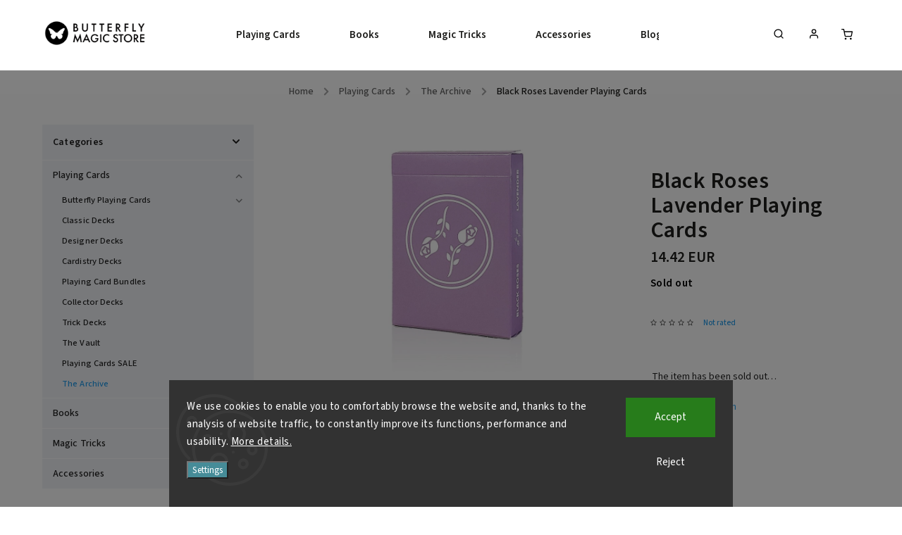

--- FILE ---
content_type: text/html; charset=utf-8
request_url: https://www.butterflymagicstore.com/black-roses-lavender-playing-cards/
body_size: 25367
content:
<!doctype html><html lang="en" dir="ltr" class="header-background-light external-fonts-loaded"><head><meta charset="utf-8" /><meta name="viewport" content="width=device-width,initial-scale=1" /><title>Black Roses Lavender Playing Cards - Butterfly Magic Store</title><link rel="preconnect" href="https://cdn.myshoptet.com" /><link rel="dns-prefetch" href="https://cdn.myshoptet.com" /><link rel="preload" href="https://cdn.myshoptet.com/prj/dist/master/cms/libs/jquery/jquery-1.11.3.min.js" as="script" /><link href="https://cdn.myshoptet.com/prj/dist/master/cms/templates/frontend_templates/shared/css/font-face/source-sans-3.css" rel="stylesheet"><link href="https://cdn.myshoptet.com/prj/dist/master/cms/templates/frontend_templates/shared/css/font-face/exo-2.css" rel="stylesheet"><script>
dataLayer = [];
dataLayer.push({'shoptet' : {
    "pageId": 1080,
    "pageType": "productDetail",
    "currency": "EUR",
    "currencyInfo": {
        "decimalSeparator": ".",
        "exchangeRate": 1,
        "priceDecimalPlaces": 2,
        "symbol": "EUR",
        "symbolLeft": 0,
        "thousandSeparator": " "
    },
    "language": "en",
    "projectId": 503313,
    "product": {
        "id": 493,
        "guid": "fbe2050c-d759-11ec-80b4-ecf4bbd5fcf2",
        "hasVariants": false,
        "codes": [
            {
                "code": "LAVENDERROSES"
            }
        ],
        "code": "LAVENDERROSES",
        "name": "Black Roses Lavender Playing Cards",
        "appendix": "",
        "weight": 0,
        "manufacturerGuid": "1F025B7659E1648C92B5564987969F05",
        "currentCategory": "Playing Cards | The Archive",
        "currentCategoryGuid": "136dec67-15a4-11ee-8650-ae9bead08f02",
        "defaultCategory": "Playing Cards | The Archive",
        "defaultCategoryGuid": "136dec67-15a4-11ee-8650-ae9bead08f02",
        "currency": "EUR",
        "priceWithVat": 14.42
    },
    "stocks": [
        {
            "id": "ext",
            "title": "Stock",
            "isDeliveryPoint": 0,
            "visibleOnEshop": 1
        }
    ],
    "cartInfo": {
        "id": null,
        "freeShipping": false,
        "freeShippingFrom": 0,
        "leftToFreeGift": {
            "formattedPrice": "75 EUR",
            "priceLeft": 75
        },
        "freeGift": false,
        "leftToFreeShipping": {
            "priceLeft": 0,
            "dependOnRegion": 0,
            "formattedPrice": "0 EUR"
        },
        "discountCoupon": [],
        "getNoBillingShippingPrice": {
            "withoutVat": 0,
            "vat": 0,
            "withVat": 0
        },
        "cartItems": [],
        "taxMode": "OSS"
    },
    "cart": [],
    "customer": {
        "priceRatio": 1,
        "priceListId": 1,
        "groupId": null,
        "registered": false,
        "mainAccount": false
    }
}});
dataLayer.push({'cookie_consent' : {
    "marketing": "denied",
    "analytics": "denied"
}});
document.addEventListener('DOMContentLoaded', function() {
    shoptet.consent.onAccept(function(agreements) {
        if (agreements.length == 0) {
            return;
        }
        dataLayer.push({
            'cookie_consent' : {
                'marketing' : (agreements.includes(shoptet.config.cookiesConsentOptPersonalisation)
                    ? 'granted' : 'denied'),
                'analytics': (agreements.includes(shoptet.config.cookiesConsentOptAnalytics)
                    ? 'granted' : 'denied')
            },
            'event': 'cookie_consent'
        });
    });
});
</script>
<meta property="og:type" content="website"><meta property="og:site_name" content="butterflymagicstore.com"><meta property="og:url" content="https://www.butterflymagicstore.com/black-roses-lavender-playing-cards/"><meta property="og:title" content="Black Roses Lavender Playing Cards - Butterfly Magic Store"><meta name="author" content="Butterfly Magic Store"><meta name="web_author" content="Shoptet.cz"><meta name="dcterms.rightsHolder" content="www.butterflymagicstore.com"><meta name="robots" content="index,follow"><meta property="og:image" content="https://cdn.myshoptet.com/usr/www.butterflymagicstore.com/user/shop/big/493-3_black-roses-lavender-edition-playing-cards-by-daniel-schneider.jpg?62861dff"><meta property="og:description" content="This edition of Black Roses features a marking system! Perfect for card magic. Printed by the USPCC."><meta name="description" content="This edition of Black Roses features a marking system! Perfect for card magic. Printed by the USPCC."><meta property="product:price:amount" content="14.42"><meta property="product:price:currency" content="EUR"><style>:root {--color-primary: #239ceb;--color-primary-h: 204;--color-primary-s: 83%;--color-primary-l: 53%;--color-primary-hover: #1997e5;--color-primary-hover-h: 203;--color-primary-hover-s: 80%;--color-primary-hover-l: 50%;--color-secondary: #468c98;--color-secondary-h: 189;--color-secondary-s: 37%;--color-secondary-l: 44%;--color-secondary-hover: #3b7580;--color-secondary-hover-h: 190;--color-secondary-hover-s: 37%;--color-secondary-hover-l: 37%;--color-tertiary: #ffc807;--color-tertiary-h: 47;--color-tertiary-s: 100%;--color-tertiary-l: 51%;--color-tertiary-hover: #ffbb00;--color-tertiary-hover-h: 44;--color-tertiary-hover-s: 100%;--color-tertiary-hover-l: 50%;--color-header-background: #ffffff;--template-font: "Source Sans 3";--template-headings-font: "Exo 2";--header-background-url: url("[data-uri]");--cookies-notice-background: #1A1937;--cookies-notice-color: #F8FAFB;--cookies-notice-button-hover: #f5f5f5;--cookies-notice-link-hover: #27263f;--templates-update-management-preview-mode-content: "Template update preview is active for your browser."}</style>
    <script>var shoptet = shoptet || {};</script>
    <script src="https://cdn.myshoptet.com/prj/dist/master/shop/dist/main-3g-header.js.05f199e7fd2450312de2.js"></script>
<!-- User include --><!-- service 734(379) html code header -->
<script src="https://ajax.googleapis.com/ajax/libs/webfont/1.6.26/webfont.js"></script>

<style>
.not-working {background-color: black;color:white;width:100%;height:100%;position:fixed;top:0;left:0;z-index:9999999;text-align:center;padding:50px;}
</style>

<link rel="stylesheet" href="https://cdnjs.cloudflare.com/ajax/libs/twitter-bootstrap/4.4.1/css/bootstrap-grid.min.css" />
<link rel="stylesheet" href="https://code.jquery.com/ui/1.12.0/themes/smoothness/jquery-ui.min.css">
<link rel="stylesheet" href="https://cdn.myshoptet.com/usr/shoptet.tomashlad.eu/user/documents/extras/shoptet-font/font.css"/>
<link rel="stylesheet" href="https://cdn.jsdelivr.net/npm/slick-carousel@1.8.1/slick/slick.css" />

<link rel="stylesheet" href="https://cdn.myshoptet.com/usr/shoptet.tomashlad.eu/user/documents/extras/opal/animate.css">
<link rel="stylesheet" href="https://cdn.myshoptet.com/usr/shoptet.tomashlad.eu/user/documents/extras/opal/screen.min.css?v=1494">

<style>

@media only screen and (max-width: 767px) {
.top-navigation-menu {
    display: none !important;
}
}


body, .search fieldset input, input, .form-control, button, .button {
        font-family: 'Source Sans 3', sans-serif;
    }

select {
    font: 500 14px Source Sans 3;
}


.flags .flag.flag-new, .welcome-wrapper h1:before, input[type="checkbox"]:checked:after, .cart-table .related .cart-related-button .btn, .ordering-process .cart-content.checkout-box-wrapper,  .ordering-process .checkout-box, .top-navigation-bar .nav-part .top-navigation-tools .top-nav-button-account, .ordering-process .cart-empty .col-md-4 .cart-content, .in-klient #content table thead, .in-objednavky #content table thead, .in-klient-hodnoceni #content table thead, .in-klient-diskuze #content table thead, .ui-slider-horizontal .ui-slider-range {
background-color: #239ceb;
}

.button, .products .product button, .products .product .btn, .btn.btn-primary, button, .btn, .btn-primary, #filters #clear-filters a {
background-color: #468c98;
}

.button:hover, .products .product button:hover, .products .product .btn:hover, .btn.btn-primary:hover, button:hover, .btn:hover, btn-primary:hover, .products .product .btn:hover, #filters #clear-filters a:hover {
background-color: #3b7580;
color: #fff;
}

.hp-ratings.container .ratings-list .votes-wrap .vote-wrap .vote-header .vote-pic .vote-initials, #content-wrapper .vote-initials {
background-color: #239ceb !important;
color: #fff !important;
}

 .flags .flag.flag-new:after, .menu-helper ul li a:hover {
    color:  #239ceb !important;
}

.product-top .add-to-cart button:hover, .add-to-cart-button.btn:hover, .cart-content .next-step .btn:hover {
    background: #3b7580;
}

.products-block.products .product button, .products-block.products .product .btn, .cart-content .next-step .btn, .product-top .add-to-cart button, .product-top .add-to-cart .btn {
    background: #468c98;
}

.products-block.products .product button:hover, .products-block.products .product .btn:hover, .cart-content .next-step .btn:hover, .product-top .add-to-cart button:hover, .product-top .add-to-cart .btn:hover {
    background:  #3b7580;
}

a {
color: #222222;
}

.content-wrapper p a, .product-top .price-line .price-final, .subcategories li a:hover, .category-header input[type="radio"] + label:hover,  .ui-slider-horizontal .ui-slider-handle, .product-top .price-line .price-fina, .shp-tabs .shp-tab-link:hover, .type-detail .tab-content .detail-parameters th a, .type-detail .tab-content .detail-parameters td a, .product-top .p-detail-info > div a, .sidebar .filters-wrapper .toggle-filters {
color: #239ceb;
}

.sidebar .box.client-center-box ul .logout a {
color: #239ceb !important;
}

a:hover, #header .navigation-buttons .btn .cart-price, .products .product .ratings-wrapper .stars .star, .product-top .p-detail-info .stars-wrapper .stars .star, .products .product .prices .price-final strong, ol.top-products li a strong, .categories .topic.active > a, .categories ul.expanded li.active a, .product-top .p-detail-info > div:last-child a, ol.cart-header li.active strong span, ul.manufacturers h2, #navigation ul.menu-level-1 > li > a:hover  {
color: #239ceb;
}

#header .navigation-buttons .btn.cart-count i, #ratingWrapper .link-like {
cursor: pointer,;
background: #468c98;
color: #fff;
}

#header .navigation-buttons .btn:before, .category-header input[type="radio"]:checked + label, .shp-tabs-holder ul.shp-tabs li.active a {
cursor: pointer,;
color: #468c98;
}

.shp-tabs-holder ul.shp-tabs li.active a {
border-color: #468c98;
}

input[type="checkbox"]:checked:before, input[type="checkbox"]:checked + label::before, input[type="radio"]:checked + label::before, .sidebar .box.client-center-box ul .logout a, .sidebar .filters-wrapper .toggle-filters {
  border-color: #239ceb;
}

#carousel .carousel-slide-caption h2:before,
.h4::after, .content h4::after, .category-title::after, .p-detail-inner h1::after, h1:after, article h1::after, h4.homepage-group-title::after, .h4.homepage-group-title::after, footer h4:before, .products-related-header:after, ol.cart-header li.active strong span::before, ol.cart-header li.completed a span::before, input[type="checkbox"]:checked + label::after, input[type="radio"]:checked + label::after, .latest-contribution-wrapper h2:before, .price-range > div {
    background: #239ceb;
}

.sidebar .box-poll .poll-result > div {
  border-color: #239ceb;
  background-color: #239ceb;
}

@media only screen and (max-width: 768px) {
.top-navigation-bar .nav-part .responsive-tools a[data-target="navigation"] {
    background: #239ceb;
}
}
@media only screen and (max-width: 767px) {
.search-window-visible .search {overflow:visible !important;}
}

.required-asterisk:after {content: "*";padding-left: 0.5ch;color: #d63500;}
.copyright .podpis {display:block !important;}
.product-top .social-buttons-wrapper .social-buttons {z-index:1;}
#filters .slider-wrapper {width:100%;}
.footer-socials .contact-box>strong {display: none;}
.footer-banners .footer-banner img {width: 100%;max-width: 100%;height: auto;max-height: none;}
  .filters-unveil-button-wrapper a.unveil-button {line-height:55px;}
.newsletter .sr-only {clip: auto;height: auto;margin: 0;overflow: auto;position: relative;width: auto;}
.extended-banner-texts:empty {display:none;}
.extended-banner-texts < span:empty {display:none;}
.footer-links-icons {display:none;}
.advanced-filters-wrapper>div {padding-top:3px;}
.extended-banner-texts:empty {display: none !important;}
#carousel a {color: white;}
footer #formLogin .btn, footer #formLogin button, footer .search .btn, footer .search button {
    text-align: center;
    padding: 0 10px;
}
.sidebar-inner .subscribe-form button {padding:0;}
.in-index .products-block.products .slick-track {display:flex;}
.wrong-template {
    text-align: center;
    padding: 30px;
    background: #000;
    color: #fff;
    font-size: 20px;
    position: fixed;
    width: 100%;
    height: 100%;
    z-index: 99999999;
    top: 0;
    left: 0;
    padding-top: 20vh;
}
.wrong-template span {
    display: block;
    font-size: 15px;
    margin-top: 25px;
    opacity: 0.7;
}
.wrong-template span a {color: #fff; text-decoration: underline;}
@media only screen and (max-width: 1200px) {
    .type-detail .shp-tabs-wrapper .row {
        width:100%
    }
}
.advanced-parameter-inner img, .products-inline img {height:auto;}
img {height: auto;}
</style>
<style>
#carousel .carousel-inner:not(.tokyo-tools) {min-height:0 !important;}
#checkoutContent .form-group .form-control.hide {display: none;}
</style>
<!-- service 1908(1473) html code header -->
<script type="text/javascript">
    var eshop = {
        'host': 'www.butterflymagicstore.com',
        'projectId': 503313,
        'template': 'Classic',
        'lang': 'en',
    };
</script>

<link href="https://cdn.myshoptet.com/usr/honzabartos.myshoptet.com/user/documents/style.css?v=298" rel="stylesheet"/>
<script src="https://cdn.myshoptet.com/usr/honzabartos.myshoptet.com/user/documents/script.js?v=304" type="text/javascript"></script>

<style>
.up-callout {
    background-color: rgba(33, 150, 243, 0.1); /* Soft info blue with transparency */
    border: 1px solid rgba(33, 150, 243, 0.3); /* Subtle blue border */
    border-radius: 8px; /* Rounded corners */
    padding: 15px 20px; /* Comfortable padding */
    box-shadow: 0 2px 5px rgba(0, 0, 0, 0.1); /* Subtle shadow for depth */
    max-width: 600px; /* Optional: Limits width for readability */
    margin: 20px auto; /* Centers the box with some spacing */
}

.up-callout p {
    margin: 0; /* Removes default paragraph margin */
    color: #333; /* Dark text for contrast */
    font-size: 16px; /* Readable font size */
    line-height: 1.5; /* Improves readability */
}
</style>
<!-- project html code header -->
<link rel="stylesheet" href="https://cdn.myshoptet.com/usr/www.butterflymagicstore.com/user/documents/styles/website.css" />
<link rel="stylesheet" href="https://cdn.myshoptet.com/usr/www.butterflymagicstore.com/user/documents/styles/products.css" />
<link rel="stylesheet" href="https://cdn.myshoptet.com/usr/www.butterflymagicstore.com/user/documents/styles/frontpage.css" />
<style>.flag-discounted-set{color:black !important;}
.resizedH4{font-size:1.8em !important;}
.product-top .add-to-cart button.add-to-cart-button{padding:0px !important;}
.product-top .add-to-cart button.add-to-cart-button:before{margin-right:7px;}
@media(max-width:768px) {
.resizedH4{font-size:1.3em !important;}
.product-top .add-to-cart button.add-to-cart-button{padding-right:25px !important;padding-left:25px !important;}
.product-top .add-to-cart button.add-to-cart-button:before{margin-right:10px;}
}/*add to website.css*/
</style>
<style>
.countdownWondercon{font-size:1.5rem;font-weight:bold;color:red;padding:0px 17px 5px 17px !important;}
.countdownWonderconTitle{color:red;margin-bottom:0px !important;}
</style>
<style>
.listingControls a.btn, .listingControls button.btn{background:#468c98 !important;border-radius:10px !important;}
.listingControls .pagination .pagination__link{border-radius:10px !important;}
.pagination__currentPage.pagination__currentPage{background:#9c9c9c !important;border-radius:10px !important;}
@media only screen and (min-width: 1800px) {
    .products-block.products .slick-list .product .image{height:auto !important;}
}
</style>
<style>
#search-group-categories, #search-group-articles, #search-group-manufacturers, .search-products-heading{display:none !important;}
</style>
<style>
/*Why shop with us*/
.infoIconsBannerColl{background-color:none;margin-top:15px;margin-bottom:0px;box-shadow:2px 2px 6px rgba(0, 0, 0, 0.25);border-radius:10px;}
.infoIconsBannerGrid{display:grid;grid-template-columns:repeat(4, 1fr);grid-template-rows:auto;column-gap:50px;padding:0px 120px;
grid-template-areas:"infoIcon1 infoIcon2 infoIcon3 infoIcon4" "infoIcon1Desc infoIcon2Desc infoIcon3Desc infoIcon4Desc";}
.infoIconImg{max-width:125px !important;}
.infoIconDesc{max-width:250px !important;}
.infoIconsBannerColl img{width:auto;margin:0px auto 10px auto;}
.infoIconsBannerColl span{text-align:center;font-weight:bold;margin:0px auto 20px auto;line-height:normal !important;}
#infoIcon1{grid-area:infoIcon1;} #infoIcon2{grid-area:infoIcon2;} #infoIcon3{grid-area:infoIcon3;} #infoIcon4{grid-area:infoIcon4;}
#infoIcon1Desc{grid-area:infoIcon1Desc;} #infoIcon2Desc{grid-area:infoIcon2Desc;} #infoIcon3Desc{grid-area:infoIcon3Desc;} #infoIcon4Desc{grid-area:infoIcon4Desc;}
@media(max-width:768px) {
  .infoIconsBannerGrid{grid-template-columns:repeat(2,auto);grid-template-rows:max-content;column-gap:15px;row-gap:10px;font-size:13px !important;font-weight:bold !important;padding:0px 40px 15px 40px;
    grid-template-areas:"infoIcon1 infoIcon1Desc" "infoIcon2 infoIcon2Desc" "infoIcon3 infoIcon3Desc" "infoIcon4 infoIcon4Desc";}
  .infoIconImg{max-width:65px !important;}
  .infoIconDesc{max-width:270px !important;}
  .infoIconsBannerColl span{font-weight:bold;text-align:left;display:flex;align-items:center;margin-bottom:0px;}
  .infoIconsBannerColl img{margin-bottom:0px;}
  .infoIconsBannerColl h4{padding-top:5px !important;font-size:1.3em !important;margin-bottom:15px !important;}
}
.infoIconsBtnCollapsible{background-color:#ffebcda1;color:black !important;cursor:pointer;padding:18px;width:100%;
  border:none;border-radius:10px;text-align:left;outline:none;font-size:1.8em;font-weight:600;text-align:center;}
.infoIconsBtnCollapsible:hover{background-color:#e5d3c3;color:black;}
.infoIconsBtnCollapsible::after{
  background:url("https://cdn.myshoptet.com/usr/shoptet.tomashlad.eu/user/documents/extras/opal/img/icons/chevron-down.svg") no-repeat 50%;
  content:"";float:right;width:35px;height:35px;transition: 0.3s ease-out;transform:scale(1.3);}
.activeBtnCollapsible{background-color:#ffebcda1 !important;color:black;border-radius:10px 10px 0px 0px;}
.activeBtnCollapsible::after{transform:rotate(180deg) scale(1.3);}
.collapsibleContent{padding:0px;border-radius:0px 0px 10px 10px;background-color:#ffebcda1;max-height:0;
  overflow:hidden;transition:max-height 0.2s ease-out;}
@media(max-width:768px){
.infoIconsBtnCollapsible{text-align:left;font-size:1.3em;}
.infoIconsBtnCollapsible:hover{background-color:#ffebcda1 !important;}
.infoIconsBtnCollapsible::after{width:25px;height:25px;transform:scale(1.0);}
.activeBtnCollapsible::after{transform:rotate(180deg) scale(1.0);}
}
</style>
<script type="text/javascript">
/*Clarity Heatmap*/
(function(c,l,a,r,i,t,y){
 c[a]=c[a]||function(){(c[a].q=c[a].q||[]).push(arguments)};
 t=l.createElement(r);t.async=1;t.src="https://www.clarity.ms/tag/"+i;
 y=l.getElementsByTagName(r)[0];y.parentNode.insertBefore(t,y);
})(window, document, "clarity", "script", "ofyqr3kljg");
</script>
<!-- Meta Pixel Code -->
<script>
!function(f,b,e,v,n,t,s)
{if(f.fbq)return;n=f.fbq=function(){n.callMethod?
n.callMethod.apply(n,arguments):n.queue.push(arguments)};
if(!f._fbq)f._fbq=n;n.push=n;n.loaded=!0;n.version='2.0';
n.queue=[];t=b.createElement(e);t.async=!0;
t.src=v;s=b.getElementsByTagName(e)[0];
s.parentNode.insertBefore(t,s)}(window, document,'script',
'https://connect.facebook.net/en_US/fbevents.js');
fbq('init', '808558348327059');
fbq('track', 'PageView');
</script>
<noscript><img height="1" width="1" style="display:none" src="https://www.facebook.com/tr?id=808558348327059&ev=PageView&noscript=1"/></noscript>
<!-- End Meta Pixel Code -->
<meta name="facebook-domain-verification" content="n66qphj8uzn04hp0a8m2bne9qsjb36" />
<!-- /User include --><link rel="shortcut icon" href="/favicon.ico" type="image/x-icon" /><link rel="canonical" href="https://www.butterflymagicstore.com/black-roses-lavender-playing-cards/" />    <!-- Global site tag (gtag.js) - Google Analytics -->
    <script async src="https://www.googletagmanager.com/gtag/js?id=G-02SNXCX3FC"></script>
    <script>
        
        window.dataLayer = window.dataLayer || [];
        function gtag(){dataLayer.push(arguments);}
        

                    console.debug('default consent data');

            gtag('consent', 'default', {"ad_storage":"denied","analytics_storage":"denied","ad_user_data":"denied","ad_personalization":"denied","wait_for_update":500});
            dataLayer.push({
                'event': 'default_consent'
            });
        
        gtag('js', new Date());

        
                gtag('config', 'G-02SNXCX3FC', {"groups":"GA4","send_page_view":false,"content_group":"productDetail","currency":"EUR","page_language":"en"});
        
        
        
        
        
        
                    gtag('event', 'page_view', {"send_to":"GA4","page_language":"en","content_group":"productDetail","currency":"EUR"});
        
                gtag('set', 'currency', 'EUR');

        gtag('event', 'view_item', {
            "send_to": "UA",
            "items": [
                {
                    "id": "LAVENDERROSES",
                    "name": "Black Roses Lavender Playing Cards",
                    "category": "Playing Cards \/ The Archive",
                                        "brand": "Daniel Schneider",
                                                            "price": 11.92
                }
            ]
        });
        
        
        
        
        
                    gtag('event', 'view_item', {"send_to":"GA4","page_language":"en","content_group":"productDetail","value":11.92,"currency":"EUR","items":[{"item_id":"LAVENDERROSES","item_name":"Black Roses Lavender Playing Cards","item_brand":"Daniel Schneider","item_category":"Playing Cards","item_category2":"The Archive","price":11.92,"quantity":1,"index":0}]});
        
        
        
        
        
        
        
        document.addEventListener('DOMContentLoaded', function() {
            if (typeof shoptet.tracking !== 'undefined') {
                for (var id in shoptet.tracking.bannersList) {
                    gtag('event', 'view_promotion', {
                        "send_to": "UA",
                        "promotions": [
                            {
                                "id": shoptet.tracking.bannersList[id].id,
                                "name": shoptet.tracking.bannersList[id].name,
                                "position": shoptet.tracking.bannersList[id].position
                            }
                        ]
                    });
                }
            }

            shoptet.consent.onAccept(function(agreements) {
                if (agreements.length !== 0) {
                    console.debug('gtag consent accept');
                    var gtagConsentPayload =  {
                        'ad_storage': agreements.includes(shoptet.config.cookiesConsentOptPersonalisation)
                            ? 'granted' : 'denied',
                        'analytics_storage': agreements.includes(shoptet.config.cookiesConsentOptAnalytics)
                            ? 'granted' : 'denied',
                                                                                                'ad_user_data': agreements.includes(shoptet.config.cookiesConsentOptPersonalisation)
                            ? 'granted' : 'denied',
                        'ad_personalization': agreements.includes(shoptet.config.cookiesConsentOptPersonalisation)
                            ? 'granted' : 'denied',
                        };
                    console.debug('update consent data', gtagConsentPayload);
                    gtag('consent', 'update', gtagConsentPayload);
                    dataLayer.push(
                        { 'event': 'update_consent' }
                    );
                }
            });
        });
    </script>
</head><body class="desktop id-1080 in-the-archive template-11 type-product type-detail multiple-columns-body columns-mobile-2 columns-3 blank-mode blank-mode-css ums_forms_redesign--off ums_a11y_category_page--on ums_discussion_rating_forms--off ums_flags_display_unification--on ums_a11y_login--on mobile-header-version-1">    <div class="siteCookies siteCookies--bottom siteCookies--dark js-siteCookies" role="dialog" data-testid="cookiesPopup" data-nosnippet>
        <div class="siteCookies__form">
            <div class="siteCookies__content">
                <div class="siteCookies__text">
                    <span class="VIiyi" jsaction="mouseup:BR6jm" jsname="jqKxS" lang="en"><span jsaction="agoMJf:PFBcW;usxOmf:aWLT7;jhKsnd:P7O7bd,F8DmGf;Q4AGo:Gm7gYd,qAKMYb;uFUCPb:pvnm0e,pfE8Hb,PFBcW;f56efd:dJXsye;EnoYf:KNzws,ZJsZZ,JgVSJc;zdMJQc:cCQNKb,ZJsZZ,zchEXc;Ytrrj:JJDvdc;tNR8yc:GeFvjb;oFN6Ye:hij5Wb;bmeZHc:iURhpf;Oxj3Xe:qAKMYb,yaf12d" jsname="txFAF" class="JLqJ4b ChMk0b" data-language-for-alternatives="en" data-language-to-translate-into="cs" data-phrase-index="0" data-number-of-phrases="1" jscontroller="Zl5N8" jsdata="uqLsIf;_;$13" jsmodel="SsMkhd"><span class="Q4iAWc" jsaction="click:qtZ4nf,GFf3ac,tMZCfe; contextmenu:Nqw7Te,QP7LD; mouseout:Nqw7Te; mouseover:qtZ4nf,c2aHje" jsname="W297wb">We use cookies to enable you to comfortably browse the website and, thanks to the analysis of website traffic, to constantly improve its functions, performance and usability.</span></span></span> <a href="https://www.butterflymagicstore.com/privacy-policy" target="_blank" rel="noopener noreferrer">More details.</a>
                </div>
                <p class="siteCookies__links">
                    <button class="siteCookies__link js-cookies-settings" aria-label="Cookies settings" data-testid="cookiesSettings">Settings</button>
                </p>
            </div>
            <div class="siteCookies__buttonWrap">
                                    <button class="siteCookies__button js-cookiesConsentSubmit" value="reject" aria-label="Reject cookies" data-testid="buttonCookiesReject">Reject</button>
                                <button class="siteCookies__button js-cookiesConsentSubmit" value="all" aria-label="Accept cookies" data-testid="buttonCookiesAccept">Accept</button>
            </div>
        </div>
        <script>
            document.addEventListener("DOMContentLoaded", () => {
                const siteCookies = document.querySelector('.js-siteCookies');
                document.addEventListener("scroll", shoptet.common.throttle(() => {
                    const st = document.documentElement.scrollTop;
                    if (st > 1) {
                        siteCookies.classList.add('siteCookies--scrolled');
                    } else {
                        siteCookies.classList.remove('siteCookies--scrolled');
                    }
                }, 100));
            });
        </script>
    </div>
<a href="#content" class="skip-link sr-only">Skip to content</a><div class="overall-wrapper"><div class="user-action"><div class="container">
    <div class="user-action-in">
                    <div id="login" class="user-action-login popup-widget login-widget" role="dialog" aria-labelledby="loginHeading">
        <div class="popup-widget-inner">
                            <h2 id="loginHeading">Login to your account</h2><div id="customerLogin"><form action="/action/Customer/Login/" method="post" id="formLoginIncluded" class="csrf-enabled formLogin" data-testid="formLogin"><input type="hidden" name="referer" value="" /><div class="form-group"><div class="input-wrapper email js-validated-element-wrapper no-label"><input type="email" name="email" class="form-control" autofocus placeholder="E-mail Address (eg. John@myemail.com)" data-testid="inputEmail" autocomplete="email" required /></div></div><div class="form-group"><div class="input-wrapper password js-validated-element-wrapper no-label"><input type="password" name="password" class="form-control" placeholder="Password" data-testid="inputPassword" autocomplete="current-password" required /><span class="no-display">You cannot fill out this field</span><input type="text" name="surname" value="" class="no-display" /></div></div><div class="form-group"><div class="login-wrapper"><button type="submit" class="btn btn-secondary btn-text btn-login" data-testid="buttonSubmit">Login</button><div class="password-helper"><a href="/registration/" data-testid="signup" rel="nofollow">New registration</a><a href="/client-center/forgotten-password/" rel="nofollow">Forgotten password</a></div></div></div></form>
</div>                    </div>
    </div>

                            <div id="cart-widget" class="user-action-cart popup-widget cart-widget loader-wrapper" data-testid="popupCartWidget" role="dialog" aria-hidden="true">
    <div class="popup-widget-inner cart-widget-inner place-cart-here">
        <div class="loader-overlay">
            <div class="loader"></div>
        </div>
    </div>

    <div class="cart-widget-button">
        <a href="/cart/" class="btn btn-conversion" id="continue-order-button" rel="nofollow" data-testid="buttonNextStep">Proceed to cart</a>
    </div>
</div>
            </div>
</div>
</div><div class="top-navigation-bar" data-testid="topNavigationBar">

    <div class="container">

        <div class="top-navigation-contacts">
                    </div>

                            <div class="top-navigation-menu">
                <div class="top-navigation-menu-trigger"></div>
                <ul class="top-navigation-bar-menu">
                                            <li class="top-navigation-menu-item-1216">
                            <a href="/shipping-update/">Shipping Update</a>
                        </li>
                                            <li class="top-navigation-menu-item-external-70">
                            <a href="https://www.butterflymagicstore.com/butterfly-wondercon-2025-magic-convention/">Butterfly Wondercon | Magic Convention</a>
                        </li>
                                            <li class="top-navigation-menu-item-1195">
                            <a href="/magic-lectures-at-butterfly-wonderland/">Magic Lectures at Butterfly Wonderland</a>
                        </li>
                                            <li class="top-navigation-menu-item-external-60">
                            <a href="https://www.butterflymagicstore.com/blog/why-shop-with-us/">Why shop with us?</a>
                        </li>
                                            <li class="top-navigation-menu-item-985">
                            <a href="/blog/">Blog</a>
                        </li>
                                            <li class="top-navigation-menu-item--51">
                            <a href="/store-rating/">Store rating</a>
                        </li>
                                            <li class="top-navigation-menu-item-29">
                            <a href="/contact/">Contact and Retail Store</a>
                        </li>
                                            <li class="top-navigation-menu-item--23">
                            <a href="/glossary/">Glossary</a>
                        </li>
                                            <li class="top-navigation-menu-item-39">
                            <a href="/terms-of-service/">Terms of Service</a>
                        </li>
                                            <li class="top-navigation-menu-item-691">
                            <a href="/privacy-policy/">Privacy Policy</a>
                        </li>
                                            <li class="top-navigation-menu-item-769">
                            <a href="/shipping-policy/">Shipping Policy</a>
                        </li>
                                            <li class="top-navigation-menu-item-external-31">
                            <a href="https://www.butterflywonderland.cz">Butterfly Wonderland (CZ)</a>
                        </li>
                                    </ul>
                <ul class="top-navigation-bar-menu-helper"></ul>
            </div>
        
        <div class="top-navigation-tools top-navigation-tools--language">
            <div class="responsive-tools">
                <a href="#" class="toggle-window" data-target="search" aria-label="Search" data-testid="linkSearchIcon"></a>
                                                            <a href="#" class="toggle-window" data-target="login"></a>
                                                    <a href="#" class="toggle-window" data-target="navigation" aria-label="Menu" data-testid="hamburgerMenu"></a>
            </div>
                        <button class="top-nav-button top-nav-button-login toggle-window" type="button" data-target="login" aria-haspopup="dialog" aria-controls="login" aria-expanded="false" data-testid="signin"><span>Login</span></button>        </div>

    </div>

</div>
<header id="header"><div class="container navigation-wrapper">
    <div class="header-top">
        <div class="site-name-wrapper">
            <div class="site-name"><a href="/" data-testid="linkWebsiteLogo"><img src="https://cdn.myshoptet.com/usr/www.butterflymagicstore.com/user/logos/butterflymagicstorelogoshoptet2-1.png" alt="Butterfly Magic Store" fetchpriority="low" /></a></div>        </div>
        <div class="search" itemscope itemtype="https://schema.org/WebSite">
            <meta itemprop="headline" content="The Archive"/><meta itemprop="url" content="https://www.butterflymagicstore.com"/><meta itemprop="text" content="This edition of Black Roses features a marking system! Perfect for card magic. Printed by the USPCC."/>            <form action="/action/ProductSearch/prepareString/" method="post"
    id="formSearchForm" class="search-form compact-form js-search-main"
    itemprop="potentialAction" itemscope itemtype="https://schema.org/SearchAction" data-testid="searchForm">
    <fieldset>
        <meta itemprop="target"
            content="https://www.butterflymagicstore.com/search/?string={string}"/>
        <input type="hidden" name="language" value="en"/>
        
            
<input
    type="search"
    name="string"
        class="query-input form-control search-input js-search-input"
    placeholder="Search term"
    autocomplete="off"
    required
    itemprop="query-input"
    aria-label="Search"
    data-testid="searchInput"
>
            <button type="submit" class="btn btn-default" data-testid="searchBtn">Search</button>
        
    </fieldset>
</form>
        </div>
        <div class="navigation-buttons">
                
    <a href="/cart/" class="btn btn-icon toggle-window cart-count" data-target="cart" data-hover="true" data-redirect="true" data-testid="headerCart" rel="nofollow" aria-haspopup="dialog" aria-expanded="false" aria-controls="cart-widget">
        
                <span class="sr-only">Shopping cart</span>
        
            <span class="cart-price visible-lg-inline-block" data-testid="headerCartPrice">
                                    Empty cart                            </span>
        
    
            </a>
        </div>
    </div>
    <nav id="navigation" aria-label="Main menu" data-collapsible="true"><div class="navigation-in menu"><ul class="menu-level-1" role="menubar" data-testid="headerMenuItems"><li class="menu-item-709" role="none"><a href="/playing-cards/" data-testid="headerMenuItem" role="menuitem" aria-expanded="false"><b>Playing Cards</b></a></li>
<li class="menu-item-715" role="none"><a href="/books/" data-testid="headerMenuItem" role="menuitem" aria-expanded="false"><b>Books</b></a></li>
<li class="menu-item-712" role="none"><a href="/tricks/" data-testid="headerMenuItem" role="menuitem" aria-expanded="false"><b>Magic Tricks</b></a></li>
<li class="menu-item-718" role="none"><a href="/accessories/" data-testid="headerMenuItem" role="menuitem" aria-expanded="false"><b>Accessories</b></a></li>
<li class="menu-item-985" role="none"><a href="/blog/" data-testid="headerMenuItem" role="menuitem" aria-expanded="false"><b>Blog</b></a></li>
</ul>
    <ul class="navigationActions" role="menu">
                            <li role="none">
                                    <a href="/login/?backTo=%2Fblack-roses-lavender-playing-cards%2F" rel="nofollow" data-testid="signin" role="menuitem"><span>Login</span></a>
                            </li>
                        </ul>
</div><span class="navigation-close"></span></nav><div class="menu-helper" data-testid="hamburgerMenu"><span>More</span></div>
</div></header><!-- / header -->


                    <div class="container breadcrumbs-wrapper">
            <div class="breadcrumbs navigation-home-icon-wrapper" itemscope itemtype="https://schema.org/BreadcrumbList">
                                                                            <span id="navigation-first" data-basetitle="Butterfly Magic Store" itemprop="itemListElement" itemscope itemtype="https://schema.org/ListItem">
                <a href="/" itemprop="item" class="navigation-home-icon"><span class="sr-only" itemprop="name">Home</span></a>
                <span class="navigation-bullet">/</span>
                <meta itemprop="position" content="1" />
            </span>
                                <span id="navigation-1" itemprop="itemListElement" itemscope itemtype="https://schema.org/ListItem">
                <a href="/playing-cards/" itemprop="item" data-testid="breadcrumbsSecondLevel"><span itemprop="name">Playing Cards</span></a>
                <span class="navigation-bullet">/</span>
                <meta itemprop="position" content="2" />
            </span>
                                <span id="navigation-2" itemprop="itemListElement" itemscope itemtype="https://schema.org/ListItem">
                <a href="/the-archive/" itemprop="item" data-testid="breadcrumbsSecondLevel"><span itemprop="name">The Archive</span></a>
                <span class="navigation-bullet">/</span>
                <meta itemprop="position" content="3" />
            </span>
                                            <span id="navigation-3" itemprop="itemListElement" itemscope itemtype="https://schema.org/ListItem" data-testid="breadcrumbsLastLevel">
                <meta itemprop="item" content="https://www.butterflymagicstore.com/black-roses-lavender-playing-cards/" />
                <meta itemprop="position" content="4" />
                <span itemprop="name" data-title="Black Roses Lavender Playing Cards">Black Roses Lavender Playing Cards <span class="appendix"></span></span>
            </span>
            </div>
        </div>
    
<div id="content-wrapper" class="container content-wrapper">
    
    <div class="content-wrapper-in">
                                                <aside class="sidebar sidebar-left"  data-testid="sidebarMenu">
                                                                                                <div class="sidebar-inner">
                                                                                                        <div class="box box-bg-variant box-categories">    <div class="skip-link__wrapper">
        <span id="categories-start" class="skip-link__target js-skip-link__target sr-only" tabindex="-1">&nbsp;</span>
        <a href="#categories-end" class="skip-link skip-link--start sr-only js-skip-link--start">Skip categories</a>
    </div>

<h4>Categories</h4>


<div id="categories"><div class="categories cat-01 expandable active expanded" id="cat-709"><div class="topic child-active"><a href="/playing-cards/">Playing Cards<span class="cat-trigger">&nbsp;</span></a></div>

                    <ul class=" active expanded">
                                        <li class="
                                 expandable                                 external">
                <a href="/butterfly-playing-cards/">
                    Butterfly Playing Cards
                    <span class="cat-trigger">&nbsp;</span>                </a>
                                                            

    
                                                </li>
                                <li >
                <a href="/classic-decks/">
                    Classic Decks
                                    </a>
                                                                </li>
                                <li >
                <a href="/designer-decks/">
                    Designer Decks
                                    </a>
                                                                </li>
                                <li >
                <a href="/cardistry-decks/">
                    Cardistry Decks
                                    </a>
                                                                </li>
                                <li >
                <a href="/playing-card-bundles/">
                    Playing Card Bundles
                                    </a>
                                                                </li>
                                <li >
                <a href="/collector-decks/">
                    Collector Decks
                                    </a>
                                                                </li>
                                <li >
                <a href="/gaff-decks/">
                    Trick Decks
                                    </a>
                                                                </li>
                                <li >
                <a href="/playing-cards-vault/">
                    The Vault
                                    </a>
                                                                </li>
                                <li >
                <a href="/playing-cards-sale/">
                    Playing Cards SALE
                                    </a>
                                                                </li>
                                <li class="
                active                                                 ">
                <a href="/the-archive/">
                    The Archive
                                    </a>
                                                                </li>
                </ul>
    </div><div class="categories cat-02 expandable external" id="cat-715"><div class="topic"><a href="/books/">Books<span class="cat-trigger">&nbsp;</span></a></div>

    </div><div class="categories cat-01 expandable external" id="cat-712"><div class="topic"><a href="/tricks/">Magic Tricks<span class="cat-trigger">&nbsp;</span></a></div>

    </div><div class="categories cat-02 expandable external" id="cat-718"><div class="topic"><a href="/accessories/">Accessories<span class="cat-trigger">&nbsp;</span></a></div>

    </div>        </div>

    <div class="skip-link__wrapper">
        <a href="#categories-start" class="skip-link skip-link--end sr-only js-skip-link--end" tabindex="-1" hidden>Skip categories</a>
        <span id="categories-end" class="skip-link__target js-skip-link__target sr-only" tabindex="-1">&nbsp;</span>
    </div>
</div>
                                                                                                                                    </div>
                                                            </aside>
                            <main id="content" class="content narrow">
                            
<div class="p-detail" itemscope itemtype="https://schema.org/Product">

    
    <meta itemprop="name" content="Black Roses Lavender Playing Cards" />
    <meta itemprop="category" content="Homepage &gt; Playing Cards &gt; The Archive &gt; Black Roses Lavender Playing Cards" />
    <meta itemprop="url" content="https://www.butterflymagicstore.com/black-roses-lavender-playing-cards/" />
    <meta itemprop="image" content="https://cdn.myshoptet.com/usr/www.butterflymagicstore.com/user/shop/big/493-3_black-roses-lavender-edition-playing-cards-by-daniel-schneider.jpg?62861dff" />
                <span class="js-hidden" itemprop="manufacturer" itemscope itemtype="https://schema.org/Organization">
            <meta itemprop="name" content="Daniel Schneider" />
        </span>
        <span class="js-hidden" itemprop="brand" itemscope itemtype="https://schema.org/Brand">
            <meta itemprop="name" content="Daniel Schneider" />
        </span>
                                        
        <div class="p-detail-inner">

        <div class="p-detail-inner-header">
            <h1>
                  Black Roses Lavender Playing Cards            </h1>

                    </div>

        <form action="/action/Cart/addCartItem/" method="post" id="product-detail-form" class="pr-action csrf-enabled" data-testid="formProduct">

            <meta itemprop="productID" content="493" /><meta itemprop="identifier" content="fbe2050c-d759-11ec-80b4-ecf4bbd5fcf2" /><meta itemprop="sku" content="LAVENDERROSES" /><span itemprop="offers" itemscope itemtype="https://schema.org/Offer"><link itemprop="availability" href="https://schema.org/OutOfStock" /><meta itemprop="url" content="https://www.butterflymagicstore.com/black-roses-lavender-playing-cards/" /><meta itemprop="price" content="14.42" /><meta itemprop="priceCurrency" content="EUR" /><link itemprop="itemCondition" href="https://schema.org/NewCondition" /></span><input type="hidden" name="productId" value="493" /><input type="hidden" name="priceId" value="2263" /><input type="hidden" name="language" value="en" />

            <div class="row product-top">

                <div class="col-xs-12">

                    <div class="p-detail-info">
                        
                                    <div class="stars-wrapper">
            
<span class="stars star-list">
                                                <a class="star star-off show-tooltip show-ratings" title="    Rating:
            Not rated    "
                   href="#ratingTab" data-toggle="tab" data-external="1" data-force-scroll="1"></a>
                    
                                                <a class="star star-off show-tooltip show-ratings" title="    Rating:
            Not rated    "
                   href="#ratingTab" data-toggle="tab" data-external="1" data-force-scroll="1"></a>
                    
                                                <a class="star star-off show-tooltip show-ratings" title="    Rating:
            Not rated    "
                   href="#ratingTab" data-toggle="tab" data-external="1" data-force-scroll="1"></a>
                    
                                                <a class="star star-off show-tooltip show-ratings" title="    Rating:
            Not rated    "
                   href="#ratingTab" data-toggle="tab" data-external="1" data-force-scroll="1"></a>
                    
                                                <a class="star star-off show-tooltip show-ratings" title="    Rating:
            Not rated    "
                   href="#ratingTab" data-toggle="tab" data-external="1" data-force-scroll="1"></a>
                    
    </span>
            <a class="stars-label" href="#ratingTab" data-toggle="tab" data-external="1" data-force-scroll="1">
                                Not rated                    </a>
        </div>
    
                        
                    </div>

                </div>

                <div class="col-xs-12 col-lg-6 p-image-wrapper">

                    
                    <div class="p-image" style="" data-testid="mainImage">

                        

    


                        

<a href="https://cdn.myshoptet.com/usr/www.butterflymagicstore.com/user/shop/big/493-3_black-roses-lavender-edition-playing-cards-by-daniel-schneider.jpg?62861dff" class="p-main-image"><img src="https://cdn.myshoptet.com/usr/www.butterflymagicstore.com/user/shop/big/493-3_black-roses-lavender-edition-playing-cards-by-daniel-schneider.jpg?62861dff" alt="Black Roses Lavender Edition Playing Cards by Daniel Schneider" width="1024" height="768"  fetchpriority="high" />
</a>                    </div>

                    
    <div class="p-thumbnails-wrapper">

        <div class="p-thumbnails">

            <div class="p-thumbnails-inner">

                <div>
                                                                                        <a href="https://cdn.myshoptet.com/usr/www.butterflymagicstore.com/user/shop/big/493-3_black-roses-lavender-edition-playing-cards-by-daniel-schneider.jpg?62861dff" class="p-thumbnail highlighted">
                            <img src="data:image/svg+xml,%3Csvg%20width%3D%22100%22%20height%3D%22100%22%20xmlns%3D%22http%3A%2F%2Fwww.w3.org%2F2000%2Fsvg%22%3E%3C%2Fsvg%3E" alt="Black Roses Lavender Edition Playing Cards by Daniel Schneider" width="100" height="100"  data-src="https://cdn.myshoptet.com/usr/www.butterflymagicstore.com/user/shop/related/493-3_black-roses-lavender-edition-playing-cards-by-daniel-schneider.jpg?62861dff" fetchpriority="low" />
                        </a>
                        <a href="https://cdn.myshoptet.com/usr/www.butterflymagicstore.com/user/shop/big/493-3_black-roses-lavender-edition-playing-cards-by-daniel-schneider.jpg?62861dff" class="cbox-gal" data-gallery="lightbox[gallery]" data-alt="Black Roses Lavender Edition Playing Cards by Daniel Schneider"></a>
                                                                    <a href="https://cdn.myshoptet.com/usr/www.butterflymagicstore.com/user/shop/big/493-2_black-roses-lavender-edition-playing-cards-by-daniel-schneider.jpg?62861dfe" class="p-thumbnail">
                            <img src="data:image/svg+xml,%3Csvg%20width%3D%22100%22%20height%3D%22100%22%20xmlns%3D%22http%3A%2F%2Fwww.w3.org%2F2000%2Fsvg%22%3E%3C%2Fsvg%3E" alt="Black Roses Lavender Edition Playing Cards by Daniel Schneider" width="100" height="100"  data-src="https://cdn.myshoptet.com/usr/www.butterflymagicstore.com/user/shop/related/493-2_black-roses-lavender-edition-playing-cards-by-daniel-schneider.jpg?62861dfe" fetchpriority="low" />
                        </a>
                        <a href="https://cdn.myshoptet.com/usr/www.butterflymagicstore.com/user/shop/big/493-2_black-roses-lavender-edition-playing-cards-by-daniel-schneider.jpg?62861dfe" class="cbox-gal" data-gallery="lightbox[gallery]" data-alt="Black Roses Lavender Edition Playing Cards by Daniel Schneider"></a>
                                                                    <a href="https://cdn.myshoptet.com/usr/www.butterflymagicstore.com/user/shop/big/493_black-roses-lavender-edition-playing-cards-by-daniel-schneider.jpg?62861dfd" class="p-thumbnail">
                            <img src="data:image/svg+xml,%3Csvg%20width%3D%22100%22%20height%3D%22100%22%20xmlns%3D%22http%3A%2F%2Fwww.w3.org%2F2000%2Fsvg%22%3E%3C%2Fsvg%3E" alt="Black Roses Lavender Edition Playing Cards by Daniel Schneider" width="100" height="100"  data-src="https://cdn.myshoptet.com/usr/www.butterflymagicstore.com/user/shop/related/493_black-roses-lavender-edition-playing-cards-by-daniel-schneider.jpg?62861dfd" fetchpriority="low" />
                        </a>
                        <a href="https://cdn.myshoptet.com/usr/www.butterflymagicstore.com/user/shop/big/493_black-roses-lavender-edition-playing-cards-by-daniel-schneider.jpg?62861dfd" class="cbox-gal" data-gallery="lightbox[gallery]" data-alt="Black Roses Lavender Edition Playing Cards by Daniel Schneider"></a>
                                                                    <a href="https://cdn.myshoptet.com/usr/www.butterflymagicstore.com/user/shop/big/493-1_black-roses-lavender-edition-playing-cards-by-daniel-schneider.jpg?62861dfe" class="p-thumbnail">
                            <img src="data:image/svg+xml,%3Csvg%20width%3D%22100%22%20height%3D%22100%22%20xmlns%3D%22http%3A%2F%2Fwww.w3.org%2F2000%2Fsvg%22%3E%3C%2Fsvg%3E" alt="Black Roses Lavender Edition Playing Cards by Daniel Schneider" width="100" height="100"  data-src="https://cdn.myshoptet.com/usr/www.butterflymagicstore.com/user/shop/related/493-1_black-roses-lavender-edition-playing-cards-by-daniel-schneider.jpg?62861dfe" fetchpriority="low" />
                        </a>
                        <a href="https://cdn.myshoptet.com/usr/www.butterflymagicstore.com/user/shop/big/493-1_black-roses-lavender-edition-playing-cards-by-daniel-schneider.jpg?62861dfe" class="cbox-gal" data-gallery="lightbox[gallery]" data-alt="Black Roses Lavender Edition Playing Cards by Daniel Schneider"></a>
                                    </div>

            </div>

            <a href="#" class="thumbnail-prev"></a>
            <a href="#" class="thumbnail-next"></a>

        </div>

    </div>


                </div>

                <div class="col-xs-12 col-lg-6 p-info-wrapper">

                    
                    
                        <div class="p-final-price-wrapper">

                                                                                    <strong class="price-final" data-testid="productCardPrice">
            <span class="price-final-holder">
                14.42 EUR
    

        </span>
    </strong>
                                                            <span class="price-measure">
                    
                        </span>
                            

                        </div>

                    
                    
                                                                                    <div class="availability-value" title="Availability">
                                    

    
    <span class="availability-label" style="color: #000000" data-testid="labelAvailability">
                    <span class="show-tooltip acronym" title="This product is sold out and will not be re-stocked. If you&#039;re interested in it, please send us an email to eshop@butterflymagicstore.com.">
                Sold out
            </span>
            </span>
    
                                </div>
                                                    
                        <table class="detail-parameters">
                            <tbody>
                            
                            
                            
                                                            <tr class="sold-out">
        <td colspan="2">
            The item has been sold out&hellip;
        </td>
    </tr>
                            </tbody>
                        </table>

                                                                            
                                            
                    
                    

                    
                                            <p data-testid="productCardDescr">
                            <a href="#description" class="chevron-after chevron-down-after" data-toggle="tab" data-external="1" data-force-scroll="true">Detailed information</a>
                        </p>
                    
                    <div class="social-buttons-wrapper">
                        <div class="link-icons watchdog-active" data-testid="productDetailActionIcons">
    <a href="#" class="link-icon print" title="Print product"><span>Print</span></a>
    <a href="/black-roses-lavender-playing-cards:ask-salesman/" class="link-icon chat" title="Speak to a sales advisor" rel="nofollow"><span>Ask</span></a>
            <a href="/black-roses-lavender-playing-cards:price-guard/" class="link-icon watchdog" title="Watch price" rel="nofollow"><span>Watch</span></a>
        </div>
                                            </div>

                    
                </div>

            </div>

        </form>
    </div>

    
        
                            <h2 class="products-related-header">Related products</h2>
        <div class="products products-block products-related products-additional p-switchable">
            
        
                    <div class="product col-sm-6 col-md-12 col-lg-6 active related-sm-screen-show">
    <div class="p" data-micro="product" data-micro-product-id="487" data-micro-identifier="e45b3b1a-d759-11ec-a194-ecf4bbd5fcf2" data-testid="productItem">
                    <a href="/red-roses-playing-cards/" class="image">
                <img src="data:image/svg+xml,%3Csvg%20width%3D%22423%22%20height%3D%22318%22%20xmlns%3D%22http%3A%2F%2Fwww.w3.org%2F2000%2Fsvg%22%3E%3C%2Fsvg%3E" alt="Red Roses Playing Cards by Daniel Schneider" data-micro-image="https://cdn.myshoptet.com/usr/www.butterflymagicstore.com/user/shop/big/487-3_red-roses-playing-cards-by-daniel-schneider.jpg?62861bd4" width="423" height="318"  data-src="https://cdn.myshoptet.com/usr/www.butterflymagicstore.com/user/shop/detail/487-3_red-roses-playing-cards-by-daniel-schneider.jpg?62861bd4
" fetchpriority="low" />
                                                                                                                                    
    

    


            </a>
        
        <div class="p-in">

            <div class="p-in-in">
                <a href="/red-roses-playing-cards/" class="name" data-micro="url">
                    <span data-micro="name" data-testid="productCardName">
                          Red Roses Playing Cards                    </span>
                </a>
                
            <div class="ratings-wrapper">
                                        <div class="stars-wrapper" data-micro-rating-value="0" data-micro-rating-count="0">
            
<span class="stars star-list">
                                <span class="star star-off"></span>
        
                                <span class="star star-off"></span>
        
                                <span class="star star-off"></span>
        
                                <span class="star star-off"></span>
        
                                <span class="star star-off"></span>
        
    </span>
        </div>
                
                        <div class="availability">
            <span class="show-tooltip" title="This product is sold out and will not be re-stocked. If you&#039;re interested in it, please send us an email to eshop@butterflymagicstore.com." style="color:#000000">
                Sold out            </span>
                                                            </div>
            </div>
    
                            </div>

            <div class="p-bottom no-buttons">
                
                <div data-micro="offer"
    data-micro-price="13.60"
    data-micro-price-currency="EUR"
            data-micro-availability="https://schema.org/OutOfStock"
    >
                    <div class="prices">
                                                                                
                        
                        
                        
            <div class="price price-final" data-testid="productCardPrice">
        <strong>
                                        13.60 EUR
                    </strong>
        

        
    </div>


                        

                    </div>

                    

                                            <div class="p-tools">
                                                                                    
    
                                                    </div>
                    
                                                        

                </div>

            </div>

        </div>

        
    

                    <span class="no-display" data-micro="sku">REDROSES</span>
    
    </div>
</div>
                        <div class="product col-sm-6 col-md-12 col-lg-6 active related-sm-screen-show">
    <div class="p" data-micro="product" data-micro-product-id="490" data-micro-identifier="efebbcb6-d759-11ec-849f-ecf4bbd5fcf2" data-testid="productItem">
                    <a href="/black-roses-blue-magic-edition-playing-cards/" class="image">
                <img src="data:image/svg+xml,%3Csvg%20width%3D%22423%22%20height%3D%22318%22%20xmlns%3D%22http%3A%2F%2Fwww.w3.org%2F2000%2Fsvg%22%3E%3C%2Fsvg%3E" alt="Black Roses Blue Magic Edition Playing Cards by Daniel Schneider" data-micro-image="https://cdn.myshoptet.com/usr/www.butterflymagicstore.com/user/shop/big/490-3_black-roses-blue-magic-edition-playing-cards-by-daniel-schneider.jpg?62861cd7" width="423" height="318"  data-src="https://cdn.myshoptet.com/usr/www.butterflymagicstore.com/user/shop/detail/490-3_black-roses-blue-magic-edition-playing-cards-by-daniel-schneider.jpg?62861cd7
" fetchpriority="low" />
                                                                                                                                    
    

    


            </a>
        
        <div class="p-in">

            <div class="p-in-in">
                <a href="/black-roses-blue-magic-edition-playing-cards/" class="name" data-micro="url">
                    <span data-micro="name" data-testid="productCardName">
                          Black Roses Blue Magic Playing Cards                    </span>
                </a>
                
            <div class="ratings-wrapper">
                                        <div class="stars-wrapper" data-micro-rating-value="0" data-micro-rating-count="0">
            
<span class="stars star-list">
                                <span class="star star-off"></span>
        
                                <span class="star star-off"></span>
        
                                <span class="star star-off"></span>
        
                                <span class="star star-off"></span>
        
                                <span class="star star-off"></span>
        
    </span>
        </div>
                
                        <div class="availability">
            <span class="show-tooltip" title="This product is sold out and will not be re-stocked. If you&#039;re interested in it, please send us an email to eshop@butterflymagicstore.com." style="color:#000000">
                Sold out            </span>
                                                            </div>
            </div>
    
                            </div>

            <div class="p-bottom no-buttons">
                
                <div data-micro="offer"
    data-micro-price="13.60"
    data-micro-price-currency="EUR"
            data-micro-availability="https://schema.org/OutOfStock"
    >
                    <div class="prices">
                                                                                
                        
                        
                        
            <div class="price price-final" data-testid="productCardPrice">
        <strong>
                                        13.60 EUR
                    </strong>
        

        
    </div>


                        

                    </div>

                    

                                            <div class="p-tools">
                                                                                    
    
                                                    </div>
                    
                                                        

                </div>

            </div>

        </div>

        
    

                    <span class="no-display" data-micro="sku">BLUEROSES</span>
    
    </div>
</div>
                        <div class="product col-sm-6 col-md-12 col-lg-6 active related-sm-screen-hide">
    <div class="p" data-micro="product" data-micro-product-id="496" data-micro-identifier="03138594-d75a-11ec-9e16-ecf4bbd5fcf2" data-testid="productItem">
                    <a href="/black-roses-immergrun-playing-cards/" class="image">
                <img src="data:image/svg+xml,%3Csvg%20width%3D%22423%22%20height%3D%22318%22%20xmlns%3D%22http%3A%2F%2Fwww.w3.org%2F2000%2Fsvg%22%3E%3C%2Fsvg%3E" alt="Black Roses Immergrün Playing Cards" data-shp-lazy="true" data-micro-image="https://cdn.myshoptet.com/usr/www.butterflymagicstore.com/user/shop/big/496-3_black-roses-immergrun-playing-cards.jpg?62861f16" width="423" height="318"  data-src="https://cdn.myshoptet.com/usr/www.butterflymagicstore.com/user/shop/detail/496-3_black-roses-immergrun-playing-cards.jpg?62861f16
" fetchpriority="low" />
                                                                                                                                    
    

    


            </a>
        
        <div class="p-in">

            <div class="p-in-in">
                <a href="/black-roses-immergrun-playing-cards/" class="name" data-micro="url">
                    <span data-micro="name" data-testid="productCardName">
                          Black Roses Immergrün Playing Cards                    </span>
                </a>
                
            <div class="ratings-wrapper">
                                        <div class="stars-wrapper" data-micro-rating-value="0" data-micro-rating-count="0">
            
<span class="stars star-list">
                                <span class="star star-off"></span>
        
                                <span class="star star-off"></span>
        
                                <span class="star star-off"></span>
        
                                <span class="star star-off"></span>
        
                                <span class="star star-off"></span>
        
    </span>
        </div>
                
                        <div class="availability">
            <span class="show-tooltip" title="This product is sold out and will not be re-stocked. If you&#039;re interested in it, please send us an email to eshop@butterflymagicstore.com." style="color:#000000">
                Sold out            </span>
                                                            </div>
            </div>
    
                            </div>

            <div class="p-bottom no-buttons">
                
                <div data-micro="offer"
    data-micro-price="13.60"
    data-micro-price-currency="EUR"
            data-micro-availability="https://schema.org/OutOfStock"
    >
                    <div class="prices">
                                                                                
                        
                        
                        
            <div class="price price-final" data-testid="productCardPrice">
        <strong>
                                        13.60 EUR
                    </strong>
        

        
    </div>


                        

                    </div>

                    

                                            <div class="p-tools">
                                                                                    
    
                                                    </div>
                    
                                                        

                </div>

            </div>

        </div>

        
    

                    <span class="no-display" data-micro="sku">IMMERGRUNROSES</span>
    
    </div>
</div>
                        <div class="product col-sm-6 col-md-12 col-lg-6 active related-sm-screen-hide">
    <div class="p" data-micro="product" data-micro-product-id="715" data-micro-identifier="d0aa5bb6-1898-11ed-9a61-246e96436f44" data-testid="productItem">
                    <a href="/innocence-playing-cards/" class="image">
                <img src="data:image/svg+xml,%3Csvg%20width%3D%22423%22%20height%3D%22318%22%20xmlns%3D%22http%3A%2F%2Fwww.w3.org%2F2000%2Fsvg%22%3E%3C%2Fsvg%3E" alt="Innocence Playing Cards by Daniel Schneider" data-micro-image="https://cdn.myshoptet.com/usr/www.butterflymagicstore.com/user/shop/big/715-4_innocence-playing-cards-by-daniel-schneider.jpg?62f38b91" width="423" height="318"  data-src="https://cdn.myshoptet.com/usr/www.butterflymagicstore.com/user/shop/detail/715-4_innocence-playing-cards-by-daniel-schneider.jpg?62f38b91
" fetchpriority="low" />
                                                                                                                                    
    

    


            </a>
        
        <div class="p-in">

            <div class="p-in-in">
                <a href="/innocence-playing-cards/" class="name" data-micro="url">
                    <span data-micro="name" data-testid="productCardName">
                          Innocence Playing Cards                    </span>
                </a>
                
            <div class="ratings-wrapper">
                                        <div class="stars-wrapper" data-micro-rating-value="0" data-micro-rating-count="0">
            
<span class="stars star-list">
                                <span class="star star-off"></span>
        
                                <span class="star star-off"></span>
        
                                <span class="star star-off"></span>
        
                                <span class="star star-off"></span>
        
                                <span class="star star-off"></span>
        
    </span>
        </div>
                
                        <div class="availability">
            <span class="show-tooltip" title="This product is sold out and will not be re-stocked. If you&#039;re interested in it, please send us an email to eshop@butterflymagicstore.com." style="color:#000000">
                Sold out            </span>
                                                            </div>
            </div>
    
                            </div>

            <div class="p-bottom no-buttons">
                
                <div data-micro="offer"
    data-micro-price="16.48"
    data-micro-price-currency="EUR"
            data-micro-availability="https://schema.org/OutOfStock"
    >
                    <div class="prices">
                                                                                
                        
                        
                        
            <div class="price price-final" data-testid="productCardPrice">
        <strong>
                                        16.48 EUR
                    </strong>
        

        
    </div>


                        

                    </div>

                    

                                            <div class="p-tools">
                                                                                    
    
                                                    </div>
                    
                                                                                            <p class="p-desc" data-micro="description" data-testid="productCardShortDescr">
                                Innocence Playing Cards have a design made up of hundreds of dots.
                            </p>
                                                            

                </div>

            </div>

        </div>

        
    

                    <span class="no-display" data-micro="sku">INNOCENCE</span>
    
    </div>
</div>
            </div>

                    <div class="browse-p">
                <a href="#" class="btn btn-default p-all">Show all related products</a>
                            </div>
            
        
    <div class="shp-tabs-wrapper p-detail-tabs-wrapper">
        <div class="row">
            <div class="col-sm-12 shp-tabs-row responsive-nav">
                <div class="shp-tabs-holder">
    <ul id="p-detail-tabs" class="shp-tabs p-detail-tabs visible-links" role="tablist">
                            <li class="shp-tab active" data-testid="tabDescription">
                <a href="#description" class="shp-tab-link" role="tab" data-toggle="tab">Description</a>
            </li>
                                                                                                                 <li class="shp-tab" data-testid="tabRating">
                <a href="#ratingTab" class="shp-tab-link" role="tab" data-toggle="tab">Rating</a>
            </li>
                                        <li class="shp-tab" data-testid="tabDiscussion">
                                <a href="#productDiscussion" class="shp-tab-link" role="tab" data-toggle="tab">Discussion</a>
            </li>
                                                <li class="shp-tab" data-testid="tabGpsr">
                <a href="#otherInformation" class="shp-tab-link" role="tab" data-toggle="tab">Other information</a>
            </li>
                        </ul>
</div>
            </div>
            <div class="col-sm-12 ">
                <div id="tab-content" class="tab-content">
                                                                                                            <div id="description" class="tab-pane fade in active" role="tabpanel">
        <div class="description-inner">
            <div class="basic-description">
                <h3>Product detailed description</h3>
                                    <p>Red, blue, green or black. Those are the typical colors used for playing cards. This edition of Black Roses Playing Cards by Daniel Schneider features a highly unusual, but for that reason more interesting lavender color.</p>
<p>Red face cards support a darker shade of red, and the color scheme of all court cards has been changed to match the aesthetics of the whole deck. Each deck includes a duplicate Two of Diamonds and a <span class="show-tooltip" title="Card with back design on both sides."><a class="glossary" href="/glossary/double-backer/">double-backer</a></span>.</p>
<p><span style="font-weight: 600;" data-token-index="1" class="notion-enable-hover" data-reactroot="">Limited edition of 4.000 decks!</span></p>
                            </div>
            
            <div class="extended-description">
            <h3>Additional parameters</h3>
            <table class="detail-parameters">
                <tbody>
                    <tr>
    <th>
        <span class="row-header-label">
            Category<span class="row-header-label-colon">:</span>
        </span>
    </th>
    <td>
        <a href="/the-archive/">The Archive</a>    </td>
</tr>
            <tr>
            <th>
                <span class="row-header-label">
                                            Designer / Producer<span class="row-header-label-colon">:</span>
                                    </span>
            </th>
            <td>
                                                            Daniel Schneider                                                </td>
        </tr>
            <tr>
            <th>
                <span class="row-header-label">
                                            Printed By<span class="row-header-label-colon">:</span>
                                    </span>
            </th>
            <td>
                                                            USPCC                                                </td>
        </tr>
            <tr>
            <th>
                <span class="row-header-label">
                                            Card Stock<span class="row-header-label-colon">:</span>
                                    </span>
            </th>
            <td>
                                                            Crushed Casino (Premium)                                                </td>
        </tr>
            <tr>
            <th>
                <span class="row-header-label">
                                            Cut<span class="row-header-label-colon">:</span>
                                    </span>
            </th>
            <td>
                                                            Traditional                                                </td>
        </tr>
            <tr>
            <th>
                <span class="row-header-label">
                                            Faces<span class="row-header-label-colon">:</span>
                                    </span>
            </th>
            <td>
                                                            Custom USPCC                                                </td>
        </tr>
            <tr>
            <th>
                <span class="row-header-label">
                                            Special Features<span class="row-header-label-colon">:</span>
                                    </span>
            </th>
            <td>
                                                            Marked Deck,                                                                                 Including Gaff Cards                                                </td>
        </tr>
        <tr class="sold-out">
        <td colspan="2">
            The item has been sold out&hellip;
        </td>
    </tr>
                </tbody>
            </table>
        </div>
    
        </div>
    </div>
                                                                                                                                <div id="ratingTab" class="tab-pane fade" role="tabpanel" data-editorid="rating">
                                            <p data-testid="textCommentNotice">Be the first who will post an article to this item!</p>
                                
            
                                            
<div id="ratingWrapper" class="rate-wrapper unveil-wrapper" data-parent-tab="ratingTab">
        <div class="rate-wrap row">
        <div class="rate-average-wrap col-xs-12 col-sm-6">
                                                                <div class="add-comment rate-form-trigger" data-unveil="rate-form" aria-expanded="false" aria-controls="rate-form" role="button">
                        <span class="link-like rating-icon" data-testid="buttonAddRating">Add a rating</span>
                    </div>
                                    </div>

        
    </div>
                            <div id="rate-form" class="vote-form js-hidden">
                            <form action="/action/ProductDetail/RateProduct/" method="post" id="formRating">
            <input type="hidden" name="productId" value="493" />
            <input type="hidden" name="score" value="5" />
    
    
    <div class="row">
        <div class="form-group js-validated-element-wrapper col-xs-12 col-sm-6">
            <input type="text" name="fullName" value="" class="form-control col-xs-12 js-validate-required" placeholder="Name" data-testid="inputFullName" />
                        <span class="no-display">Do not fill out this field:</span>
            <input type="text" name="surname" value="" class="no-display" />
        </div>
        <div class="form-group js-validated-element-wrapper col-xs-12 col-sm-6">
            <input type="email" name="email" value="" class="form-control col-xs-12" placeholder="E-mail" data-testid="inputEmail" />
        </div>
        <div class="col-xs-12">
            <div class="form-group js-validated-element-wrapper">
                <textarea name="description" class="form-control js-validate-required" rows="7" placeholder="How satisfied you are with the product?" data-testid="inputRatingDescription"></textarea>
            </div>
            <div class="form-group">
                <div class="star-wrap stars">
                                            <span class="star star-on" data-score="1"></span>
                                            <span class="star star-on" data-score="2"></span>
                                            <span class="star star-on" data-score="3"></span>
                                            <span class="star star-on" data-score="4"></span>
                                            <span class="star star-on current" data-score="5"></span>
                                    </div>
            </div>
                                <div class="form-group js-validated-element-wrapper consents consents-first">
            <input
                type="hidden"
                name="consents[]"
                id="ratingConsents34"
                value="34"
                                                        data-special-message="validatorConsent"
                            />
                                        <label for="ratingConsents34" class="whole-width">
                                        By submitting your review you agree with our <a href="https://www.butterflymagicstore.com/privacy-policy/">privacy policy</a>.
                </label>
                    </div>
                            <div class="form-group">
                <input type="submit" value="Send rating" class="btn btn-sm btn-primary" data-testid="buttonSendRating" />
            </div>
        </div>
    </div>
</form>
                    </div>
    </div>

    </div>
                            <div id="productDiscussion" class="tab-pane fade" role="tabpanel" data-testid="areaDiscussion">
        <div id="discussionWrapper" class="discussion-wrapper unveil-wrapper" data-parent-tab="productDiscussion" data-testid="wrapperDiscussion">
                                    
    <div class="discussionContainer js-discussion-container" data-editorid="discussion">
                    <p data-testid="textCommentNotice">Be the first who will post an article to this item!</p>
                                                        <div class="add-comment discussion-form-trigger" data-unveil="discussion-form" aria-expanded="false" aria-controls="discussion-form" role="button">
                <span class="link-like comment-icon" data-testid="buttonAddComment">Add a comment</span>
                        </div>
                        <div id="discussion-form" class="discussion-form vote-form js-hidden">
                            <form action="/action/ProductDiscussion/addPost/" method="post" id="formDiscussion" data-testid="formDiscussion">
    <input type="hidden" name="formId" value="9" />
    <input type="hidden" name="discussionEntityId" value="493" />
            <div class="row">
        <div class="form-group col-xs-12 col-sm-6">
            <input type="text" name="fullName" value="" id="fullName" class="form-control" placeholder="Name" data-testid="inputUserName"/>
                        <span class="no-display">Do not fill out this field:</span>
            <input type="text" name="surname" value="" class="no-display" />
        </div>
        <div class="form-group js-validated-element-wrapper no-label col-xs-12 col-sm-6">
            <input type="email" name="email" value="" id="email" class="form-control js-validate-required" placeholder="E-mail" data-testid="inputEmail"/>
        </div>
        <div class="col-xs-12">
            <div class="form-group">
                <input type="text" name="title" id="title" class="form-control" placeholder="Title" data-testid="inputTitle" />
            </div>
            <div class="form-group no-label js-validated-element-wrapper">
                <textarea name="message" id="message" class="form-control js-validate-required" rows="7" placeholder="Comment" data-testid="inputMessage"></textarea>
            </div>
                                <div class="form-group js-validated-element-wrapper consents consents-first">
            <input
                type="hidden"
                name="consents[]"
                id="discussionConsents37"
                value="37"
                                                        data-special-message="validatorConsent"
                            />
                                        <label for="discussionConsents37" class="whole-width">
                                        By adding your comment you agree with our <a href="https://www.butterflymagicstore.com/privacy-policy/">privacy policy</a>.
                </label>
                    </div>
                                        <div class="form-group">
                <input type="submit" value="Send a comment" class="btn btn-sm btn-primary" data-testid="buttonSendComment" />
            </div>
        </div>
    </div>
</form>

                    </div>
                    </div>

        </div>
    </div>
                                            <div id="otherInformation" class="tab-pane fade" role="tabpanel">
        
        <table class="detail-parameters detail-parameters__gpsr">
            <tbody>
                                    <tr>
                        <th>
                            <span class="row-header-label">
                                Manufacturing company                                <span class="row-header-label-colon">:</span>
                            </span>
                        </th>
                        <td>Daniel Schneider</td>
                    </tr>
                                                    <tr>
                        <th>
                            <span class="row-header-label">
                                Address                                <span class="row-header-label-colon">:</span>
                            </span>
                        </th>
                        <td>Daniel Schneider, Feld 47, 53804 Much, Germany</td>
                    </tr>
                                                    <tr>
                        <th>
                            <span class="row-header-label">
                                E-mail                                <span class="row-header-label-colon">:</span>
                            </span>
                        </th>
                        <td>d@blackroses.cards</td>
                    </tr>
                                                                            </tbody>
        </table>
        
    </div>
                    </div>
            </div>
        </div>
    </div>

</div>
                    </main>
    </div>
    
            
    
</div>
        
        
                            <footer id="footer">
                    <h2 class="sr-only">Footer</h2>
                    
                                                                <div class="container footer-rows">
                            
    

<div class="site-name"><a href="/" data-testid="linkWebsiteLogo"><img src="data:image/svg+xml,%3Csvg%20width%3D%221%22%20height%3D%221%22%20xmlns%3D%22http%3A%2F%2Fwww.w3.org%2F2000%2Fsvg%22%3E%3C%2Fsvg%3E" alt="Butterfly Magic Store" data-src="https://cdn.myshoptet.com/usr/www.butterflymagicstore.com/user/logos/butterflymagicstorelogoshoptet2-1.png" fetchpriority="low" /></a></div>
<div class="custom-footer elements-5">
                    
                
        <div class="custom-footer__articles ">
                                                                                                                        <h4><span>About Us</span></h4>
    <ul>
                    <li><a href="/shipping-update/">Shipping Update</a></li>
                    <li><a href="https://www.butterflymagicstore.com/butterfly-wondercon-2025-magic-convention/">Butterfly Wondercon | Magic Convention</a></li>
                    <li><a href="/magic-lectures-at-butterfly-wonderland/">Magic Lectures at Butterfly Wonderland</a></li>
                    <li><a href="https://www.butterflymagicstore.com/blog/why-shop-with-us/">Why shop with us?</a></li>
                    <li><a href="/blog/">Blog</a></li>
                    <li><a href="/store-rating/">Store rating</a></li>
                    <li><a href="/contact/">Contact and Retail Store</a></li>
                    <li><a href="/glossary/">Glossary</a></li>
                    <li><a href="/terms-of-service/">Terms of Service</a></li>
                    <li><a href="/privacy-policy/">Privacy Policy</a></li>
                    <li><a href="/shipping-policy/">Shipping Policy</a></li>
                    <li><a href="https://www.butterflywonderland.cz">Butterfly Wonderland (CZ)</a></li>
            </ul>

                                                        </div>
                    
                
        <div class="custom-footer__newsletter extended">
                                                                                                                <div class="newsletter-header">
        <h4 class="topic"><span>Subscribe to newsletter</span></h4>
        
    </div>
            <form action="/action/MailForm/subscribeToNewsletters/" method="post" id="formNewsletterWidget" class="subscribe-form compact-form">
    <fieldset>
        <input type="hidden" name="formId" value="2" />
                <span class="no-display">Do not fill out this field:</span>
        <input type="text" name="surname" class="no-display" />
        <div class="validator-msg-holder js-validated-element-wrapper">
            <input type="email" name="email" class="form-control" placeholder="Your E-mail Address" required />
        </div>
                                <br />
            <div>
                                    <div class="form-group js-validated-element-wrapper consents consents-first">
            <input
                type="hidden"
                name="consents[]"
                id="newsletterWidgetConsents31"
                value="31"
                                                        data-special-message="validatorConsent"
                            />
                                        <label for="newsletterWidgetConsents31" class="whole-width">
                                        By entering your e-mail you agree with our <a href="https://www.butterflymagicstore.com/privacy-policy/">privacy policy</a>.
                </label>
                    </div>
                </div>
                        <button type="submit" class="btn btn-default btn-arrow-right"><span class="sr-only">Subscribe</span></button>
    </fieldset>
</form>

    
                                                        </div>
                    
                
        <div class="custom-footer__banner1 ">
                            <div class="banner"><div class="banner-wrapper"><span data-ec-promo-id="11"><!-- Begin Mailchimp Signup Form -->
<style type="text/css">
	#mergeRow-gdpr {margin: 0px 0px 0px 0px;}
	#mergeRow-gdpr fieldset label {font-weight: normal;}
	#mc-embedded-subscribe-form .mc_fieldset{border:none;min-height: 0px;padding-bottom:0px;}
	.btn-subscribe{background-color:#468C98 !important;}
	.btn-subscribe:hover{background-color:#3b7580 !important;}
</style>
<div id="mailchimp-custom-newsletter-banner" class="custom-footer__newsletter extended newsletter" style="padding-top:10px;padding-bottom:10px;background-image:url(https://www.butterflymagicstore.com/user/documents/upload/newsletter-butterfly-pattern-lighter.jpg) !important;background-size:cover !important;background-repeat:no-repeat !important;">
	<form  style="text-align:center;" action="https://butterflyplayingcards.us14.list-manage.com/subscribe/post?u=6a28d95fb6ca4c4257aad2be2&id=99507dfc83" method="post" id="mc-embedded-subscribe-form" name="mc-embedded-subscribe-form" class="validate" target="_blank" novalidate>
		<div id="mailchimp-custom-newsletter-banner-header" class="newsletter-header">
			<h4 class="topic" style="text-align:center;margin-bottom:15px;margin-top:10px;">Subscribe to our newsletter</h4>
			<h2>to stay in touch with the world of magic and playing cards, our sales, and new releases.</h2>
		</div>
		<fieldset>
			<input class="form-control" style="background-color:white !important;text-align:center;" type="email" value="" name="EMAIL" class="required email" id="mce-EMAIL" placeholder="Enter Your E-mail Address" required=""/>
		<fieldset>
		<p style="margin-bottom:0px;"><i>By entering your e-mail you agree with <u><a href="https://www.butterflymagicstore.com/privacy-policy/">our privacy policy.</a></u></i></p>
		<div id="mce-responses" class="clear">
			<div class="response" id="mce-error-response" style="display:none"></div>
			<div class="response" id="mce-success-response" style="display:none"></div>
		</div>    <!-- real people should not fill this in and expect good things - do not remove this or risk form bot signups-->
		<div style="position: absolute; left: -5000px;" aria-hidden="true"><input type="text" name="b_6a28d95fb6ca4c4257aad2be2_99507dfc83" tabindex="-1" value=""></div>
		<button class="btn btn-subscribe btn-default btn-arrow-right" type="submit" name="subscribe" style="margin-top:10px;">Subscribe</button>
	</form>
</div>
<script type='text/javascript' src='//s3.amazonaws.com/downloads.mailchimp.com/js/mc-validate.js'></script><script type='text/javascript'>(function($) {window.fnames = new Array(); window.ftypes = new Array();fnames[0]='EMAIL';ftypes[0]='email';fnames[1]='FNAME';ftypes[1]='text';fnames[2]='LNAME';ftypes[2]='text';fnames[3]='HAS_REG';ftypes[3]='number';fnames[4]='CUST_GROUP';ftypes[4]='text';fnames[5]='FULL_NAME';ftypes[5]='text';fnames[6]='STREET';ftypes[6]='text';fnames[7]='CITY';ftypes[7]='text';fnames[8]='ZIP';ftypes[8]='text';fnames[9]='COUNTRY';ftypes[9]='text';fnames[10]='PHONE';ftypes[10]='text';fnames[11]='COMPANY';ftypes[11]='text';fnames[12]='COMP_ID';ftypes[12]='text';fnames[13]='VAT_ID';ftypes[13]='text';}(jQuery));var $mcj = jQuery.noConflict(true);</script>
<!--End Mailchimp Signup Form--></span></div></div>
                    </div>
                    
                
        <div class="custom-footer__section2 ">
                                                                                                                                    
        <h4><span>Blog</span></h4>
                    <div class="news-item-widget">
                                <h5 >
                <a href="/blog/you-voted-for-these-butterfly-try-all-v2-playing-cards/">You Voted For These! / Butterfly Try-All V2 Playing Cards</a></h5>
                                    <time datetime="2026-01-28">
                        27/01/2026
                    </time>
                                            </div>
                    <div class="news-item-widget">
                                <h5 >
                <a href="/blog/the-butterfly-magic-club/">The Butterfly Magic Club</a></h5>
                                    <time datetime="2026-01-28">
                        20/01/2026
                    </time>
                                            </div>
                    <div class="news-item-widget">
                                <h5 >
                <a href="/blog/interview-with-nathan-from-missing/">Interview with Nathan from Missing</a></h5>
                                    <time datetime="2026-01-28">
                        14/10/2025
                    </time>
                                            </div>
                    

                                                        </div>
                    
                
        <div class="custom-footer__contact ">
                                                                                                            <h4><span>Contact</span></h4>


    <div class="contact-box no-image" data-testid="contactbox">
                
        <ul>
            
            
            
            

                                    <li>
                        <span class="facebook">
                            <a href="https://www.facebook.com/butterflymagicstore" title="Facebook" target="_blank" data-testid="contactboxFacebook">
                                                                https://www.facebook.com/butterflymagicstore
                                                            </a>
                        </span>
                    </li>
                
                
                                    <li>
                        <span class="instagram">
                            <a href="https://www.instagram.com/butterflyplayingcards/" title="Instagram" target="_blank" data-testid="contactboxInstagram">butterflyplayingcards</a>
                        </span>
                    </li>
                
                
                
                                    <li>
                        <span class="youtube">
                            <a href="https://www.youtube.com/channel/UC9FoW216vKpSD0EJSC9qL3w" title="YouTube" target="blank" data-testid="contactboxYoutube">
                                                                    https://www.youtube.com/channel/UC9FoW216vKpSD0EJSC9qL3w
                                                            </a>
                        </span>
                    </li>
                
                
            

        </ul>

    </div>


<script type="application/ld+json">
    {
        "@context" : "https://schema.org",
        "@type" : "Organization",
        "name" : "Butterfly Magic Store",
        "url" : "https://www.butterflymagicstore.com",
                "employee" : "Pavel Klotz",
                    "email" : "eshop@butterflymagicstore.com",
                                        
                                                                                            "sameAs" : ["https://www.facebook.com/butterflymagicstore\", \"\", \"https://www.instagram.com/butterflyplayingcards/"]
            }
</script>

                                                        </div>
    </div>
                        </div>
                                        
                    <div class="container footer-links-icons">
                    <ul class="footer-links" data-editorid="footerLinks">
            <li class="footer-link">
            <a href="https://www.butterflymagicstore.com/glossary/">
Glossary
</a>
        </li>
    </ul>
                        </div>
    
                    
                        <div class="container footer-bottom">
                            <span id="signature" style="display: inline-block !important; visibility: visible !important;"><a href="https://www.shoptet.cz/?utm_source=footer&utm_medium=link&utm_campaign=create_by_shoptet" class="image" target="_blank"><img src="data:image/svg+xml,%3Csvg%20width%3D%2217%22%20height%3D%2217%22%20xmlns%3D%22http%3A%2F%2Fwww.w3.org%2F2000%2Fsvg%22%3E%3C%2Fsvg%3E" data-src="https://cdn.myshoptet.com/prj/dist/master/cms/img/common/logo/shoptetLogo.svg" width="17" height="17" alt="Shoptet" class="vam" fetchpriority="low" /></a><a href="https://www.shoptet.cz/?utm_source=footer&utm_medium=link&utm_campaign=create_by_shoptet" class="title" target="_blank">Created by Shoptet</a></span>
                            <span class="copyright" data-testid="textCopyright">
                                Copyright 2026 <strong>Butterfly Magic Store</strong>. All rights reserved.                                                            </span>
                        </div>
                    
                    
                                            
                </footer>
                <!-- / footer -->
                    
        </div>
        <!-- / overall-wrapper -->

                    <script src="https://cdn.myshoptet.com/prj/dist/master/cms/libs/jquery/jquery-1.11.3.min.js"></script>
                <script>var shoptet = shoptet || {};shoptet.abilities = {"about":{"generation":3,"id":"11"},"config":{"category":{"product":{"image_size":"detail"}},"navigation_breakpoint":767,"number_of_active_related_products":4,"product_slider":{"autoplay":false,"autoplay_speed":3000,"loop":true,"navigation":true,"pagination":true,"shadow_size":0}},"elements":{"recapitulation_in_checkout":true},"feature":{"directional_thumbnails":false,"extended_ajax_cart":false,"extended_search_whisperer":false,"fixed_header":false,"images_in_menu":true,"product_slider":false,"simple_ajax_cart":true,"smart_labels":false,"tabs_accordion":false,"tabs_responsive":true,"top_navigation_menu":true,"user_action_fullscreen":false}};shoptet.design = {"template":{"name":"Classic","colorVariant":"11-one"},"layout":{"homepage":"catalog3","subPage":"catalog4","productDetail":"catalog3"},"colorScheme":{"conversionColor":"#468c98","conversionColorHover":"#3b7580","color1":"#239ceb","color2":"#1997e5","color3":"#ffc807","color4":"#ffbb00"},"fonts":{"heading":"Exo 2","text":"Source Sans 3"},"header":{"backgroundImage":"https:\/\/www.butterflymagicstore.comdata:image\/gif;base64,R0lGODlhAQABAIAAAAAAAP\/\/\/yH5BAEAAAAALAAAAAABAAEAAAIBRAA7","image":null,"logo":"https:\/\/www.butterflymagicstore.comuser\/logos\/butterflymagicstorelogoshoptet2-1.png","color":"#ffffff"},"background":{"enabled":false,"color":null,"image":null}};shoptet.config = {};shoptet.events = {};shoptet.runtime = {};shoptet.content = shoptet.content || {};shoptet.updates = {};shoptet.messages = [];shoptet.messages['lightboxImg'] = "Image";shoptet.messages['lightboxOf'] = "of";shoptet.messages['more'] = "More";shoptet.messages['cancel'] = "Cancel";shoptet.messages['removedItem'] = "Item was removed from your cart.";shoptet.messages['discountCouponWarning'] = "You forgot to use your discount coupon. Use it by clicking to a button next to the input area or delete it to continue.";shoptet.messages['charsNeeded'] = "Please use at least 3 characters!";shoptet.messages['invalidCompanyId'] = "Invalid company id, only digits are allowed";shoptet.messages['needHelp'] = "Do you need help?";shoptet.messages['showContacts'] = "Show contacts";shoptet.messages['hideContacts'] = "Hide contacts";shoptet.messages['ajaxError'] = "An error has occurred; please refresh the page and try it again.";shoptet.messages['variantWarning'] = "Select parameters of product variant please.";shoptet.messages['chooseVariant'] = "Choose variant";shoptet.messages['unavailableVariant'] = "This variant is not available and can not be ordered.";shoptet.messages['withVat'] = "with VAT";shoptet.messages['withoutVat'] = "without VAT";shoptet.messages['toCart'] = "Add to cart";shoptet.messages['emptyCart'] = "Empty cart";shoptet.messages['change'] = "Change";shoptet.messages['chosenBranch'] = "Chosen branch";shoptet.messages['validatorRequired'] = "This field is required";shoptet.messages['validatorEmail'] = "Please enter a valid email address";shoptet.messages['validatorUrl'] = "Please enter a valid URL";shoptet.messages['validatorDate'] = "Please enter a valid date";shoptet.messages['validatorNumber'] = "Enter a number";shoptet.messages['validatorDigits'] = "Please enter only digits";shoptet.messages['validatorCheckbox'] = "Please check all required checkboxes";shoptet.messages['validatorConsent'] = "Cannot be finished without the consent.";shoptet.messages['validatorPassword'] = "Passwords do not match";shoptet.messages['validatorInvalidPhoneNumber'] = "Please fill in a valid phone number with no area code.";shoptet.messages['validatorInvalidPhoneNumberSuggestedRegion'] = "Invalid number — suggested region: %1";shoptet.messages['validatorInvalidCompanyId'] = "Invalid company id, it must have format like %1";shoptet.messages['validatorFullName'] = "Did you forget to enter your last name?";shoptet.messages['validatorHouseNumber'] = "Please enter correct house number";shoptet.messages['validatorZipCode'] = "The postcode does not match the selected country";shoptet.messages['validatorShortPhoneNumber'] = "Phone number must be at least 8 digits long";shoptet.messages['choose-personal-collection'] = "Point of personal collection has not been set, please choose one";shoptet.messages['choose-external-shipping'] = "Please specify selected shipping method.";shoptet.messages['choose-ceska-posta'] = "Branch of Česká Pošta has not been set, please choose one";shoptet.messages['choose-hupostPostaPont'] = "Branch of Magyar Posta has not been set, please choose one";shoptet.messages['choose-postSk'] = "Branch of Slovenská pošta has not been set, please choose one";shoptet.messages['choose-ulozenka'] = "Branch of Uloženka has not been set, please choose one";shoptet.messages['choose-zasilkovna'] = "Branch of Zásilkovna has not been set, please choose one";shoptet.messages['choose-ppl-cz'] = "Branch of PPL ParcelShop has not been set, please choose one";shoptet.messages['choose-glsCz'] = "Branch of GLS ParcelShop has not been set, please choose one";shoptet.messages['choose-dpd-cz'] = "Branch of DPD Parcel Shop has not been set, please choose one";shoptet.messages['watchdogType'] = "Watch dog has been not set yet, please choose one of the options.";shoptet.messages['watchdog-consent-required'] = "You have to check all required consents";shoptet.messages['watchdogEmailEmpty'] = "Please fill in notification email";shoptet.messages['privacyPolicy'] = 'You must agree to the privacy policy';shoptet.messages['amountChanged'] = '(amount has been changed)';shoptet.messages['unavailableCombination'] = 'Not available in this combination';shoptet.messages['specifyShippingMethod'] = 'Specify shipping';shoptet.messages['PIScountryOptionMoreBanks'] = 'Possible to pay with %1 banks';shoptet.messages['PIScountryOptionOneBank'] = 'Possible to pay with 1 bank';shoptet.messages['PIScurrencyInfoCZK'] = 'Only Czech banks can be selected for payments in CZK.';shoptet.messages['PIScurrencyInfoHUF'] = 'Only Hungarian banks can be selected for payments in HUF.';shoptet.messages['validatorVatIdWaiting'] = "Verifying";shoptet.messages['validatorVatIdValid'] = "Verified";shoptet.messages['validatorVatIdInvalid'] = "VAT ID could not be verified, but you can still complete your order";shoptet.messages['validatorVatIdInvalidOrderForbid'] = "The entered VAT number cannot be verified now because the verification service is temporarily unavailable. Please try entering it again later, or delete the VAT number and complete your order in OSS mode. Alternatively, contact the seller.";shoptet.messages['validatorVatIdInvalidOssRegime'] = "The entered VAT number cannot be verified because the verification service is temporarily unavailable. Your order will be completed in OSS mode. Alternatively, please contact your dealer.";shoptet.messages['previous'] = "Previous";shoptet.messages['next'] = "Next";shoptet.messages['close'] = "Close";shoptet.messages['imageWithoutAlt'] = "This image has no caption";shoptet.messages['newQuantity'] = "New quantity:";shoptet.messages['currentQuantity'] = "Current quantity:";shoptet.messages['quantityRange'] = "Please enter a number between %1 and %2";shoptet.messages['skipped'] = "Skipped";shoptet.messages.validator = {};shoptet.messages.validator.nameRequired = "Enter your full name.";shoptet.messages.validator.emailRequired = "Enter an email address (e.g. john.doe@example.com).";shoptet.messages.validator.phoneRequired = "Enter your phone number.";shoptet.messages.validator.messageRequired = "Enter a comment.";shoptet.messages.validator.descriptionRequired = shoptet.messages.validator.messageRequired;shoptet.messages.validator.captchaRequired = "Complete the security check.";shoptet.messages.validator.consentsRequired = "Confirm your consent.";shoptet.messages.validator.scoreRequired = "Enter the number of stars.";shoptet.messages.validator.passwordRequired = "Enter a password that contains at least 4 characters.";shoptet.messages.validator.passwordAgainRequired = shoptet.messages.validator.passwordRequired;shoptet.messages.validator.currentPasswordRequired = shoptet.messages.validator.passwordRequired;shoptet.messages.validator.birthdateRequired = "Enter your date of birth.";shoptet.messages.validator.billFullNameRequired = "Enter your full name.";shoptet.messages.validator.deliveryFullNameRequired = shoptet.messages.validator.billFullNameRequired;shoptet.messages.validator.billStreetRequired = "Enter the street name.";shoptet.messages.validator.deliveryStreetRequired = shoptet.messages.validator.billStreetRequired;shoptet.messages.validator.billHouseNumberRequired = "Enter the house number.";shoptet.messages.validator.deliveryHouseNumberRequired = shoptet.messages.validator.billHouseNumberRequired;shoptet.messages.validator.billZipRequired = "Enter the ZIP code.";shoptet.messages.validator.deliveryZipRequired = shoptet.messages.validator.billZipRequired;shoptet.messages.validator.billCityRequired = "Enter the city name.";shoptet.messages.validator.deliveryCityRequired = shoptet.messages.validator.billCityRequired;shoptet.messages.validator.companyIdRequired = "Enter the company ID.";shoptet.messages.validator.vatIdRequired = "Enter the VAT ID.";shoptet.messages.validator.billCompanyRequired = "Enter the company name.";shoptet.messages['loading'] = "Loading…";shoptet.messages['stillLoading'] = "Still loading…";shoptet.messages['loadingFailed'] = "Loading failed. Please try again.";shoptet.messages['productsSorted'] = "Products sorted.";shoptet.messages['formLoadingFailed'] = "The form could not be loaded. Please try again.";shoptet.messages.moreInfo = "More info";shoptet.config.showAdvancedOrder = true;shoptet.config.orderingProcess = {active: false,step: false};shoptet.config.documentsRounding = '3';shoptet.config.documentPriceDecimalPlaces = '2';shoptet.config.thousandSeparator = ' ';shoptet.config.decSeparator = '.';shoptet.config.decPlaces = '2';shoptet.config.decPlacesSystemDefault = '2';shoptet.config.currencySymbol = 'EUR';shoptet.config.currencySymbolLeft = '0';shoptet.config.defaultVatIncluded = 1;shoptet.config.defaultProductMaxAmount = 9999;shoptet.config.inStockAvailabilityId = -1;shoptet.config.defaultProductMaxAmount = 9999;shoptet.config.inStockAvailabilityId = -1;shoptet.config.cartActionUrl = '/action/Cart';shoptet.config.advancedOrderUrl = '/action/Cart/GetExtendedOrder/';shoptet.config.cartContentUrl = '/action/Cart/GetCartContent/';shoptet.config.stockAmountUrl = '/action/ProductStockAmount/';shoptet.config.addToCartUrl = '/action/Cart/addCartItem/';shoptet.config.removeFromCartUrl = '/action/Cart/deleteCartItem/';shoptet.config.updateCartUrl = '/action/Cart/setCartItemAmount/';shoptet.config.addDiscountCouponUrl = '/action/Cart/addDiscountCoupon/';shoptet.config.setSelectedGiftUrl = '/action/Cart/setSelectedGift/';shoptet.config.rateProduct = '/action/ProductDetail/RateProduct/';shoptet.config.customerDataUrl = '/action/OrderingProcess/step2CustomerAjax/';shoptet.config.registerUrl = '/registration/';shoptet.config.agreementCookieName = 'site-agreement';shoptet.config.cookiesConsentUrl = '/action/CustomerCookieConsent/';shoptet.config.cookiesConsentIsActive = 1;shoptet.config.cookiesConsentOptAnalytics = 'analytics';shoptet.config.cookiesConsentOptPersonalisation = 'personalisation';shoptet.config.cookiesConsentOptNone = 'none';shoptet.config.cookiesConsentRefuseDuration = 30;shoptet.config.cookiesConsentName = 'CookiesConsent';shoptet.config.agreementCookieExpire = 30;shoptet.config.cookiesConsentSettingsUrl = '/cookies-settings/';shoptet.config.fonts = {"google":{"attributes":"300,400,700,900:latin-ext","families":["Source Sans 3","Exo 2"],"urls":["https:\/\/cdn.myshoptet.com\/prj\/dist\/master\/cms\/templates\/frontend_templates\/shared\/css\/font-face\/source-sans-3.css","https:\/\/cdn.myshoptet.com\/prj\/dist\/master\/cms\/templates\/frontend_templates\/shared\/css\/font-face\/exo-2.css"]},"custom":{"families":["shoptet"],"urls":["https:\/\/cdn.myshoptet.com\/prj\/dist\/master\/shop\/dist\/font-shoptet-11.css.62c94c7785ff2cea73b2.css"]}};shoptet.config.mobileHeaderVersion = '1';shoptet.config.fbCAPIEnabled = false;shoptet.config.fbPixelEnabled = false;shoptet.config.fbCAPIUrl = '/action/FacebookCAPI/';shoptet.content.regexp = /page-[0-9]+[\/]/g;shoptet.content.colorboxHeader = '<div class="colorbox-html-content">';shoptet.content.colorboxFooter = '</div>';shoptet.customer = {};shoptet.csrf = shoptet.csrf || {};shoptet.csrf.token = 'csrf_qTDH7Pir920eea35235c9d86';shoptet.csrf.invalidTokenModal = '<div><h2>Please log in again</h2><p>We are sorry for interrupting your flow. Your CSRF token is probably not valid anymore. To keep you secure, we need you to log in again. Thank you for your understanding.</p><p>Thank you for your understanding.</p><div><a href="/login/?backTo=%2Fblack-roses-lavender-playing-cards%2F">Login</a></div></div> ';shoptet.csrf.formsSelector = 'csrf-enabled';shoptet.csrf.submitListener = true;shoptet.csrf.validateURL = '/action/ValidateCSRFToken/Index/';shoptet.csrf.refreshURL = '/action/RefreshCSRFTokenNew/Index/';shoptet.csrf.enabled = false;shoptet.config.googleAnalytics ||= {};shoptet.config.googleAnalytics.isGa4Enabled = true;shoptet.config.googleAnalytics.route ||= {};shoptet.config.googleAnalytics.route.ua = "UA";shoptet.config.googleAnalytics.route.ga4 = "GA4";shoptet.config.ums_a11y_category_page = true;shoptet.config.discussion_rating_forms = false;shoptet.config.ums_forms_redesign = false;shoptet.config.showPriceWithoutVat = '';shoptet.config.ums_a11y_login = true;</script>
        
        
        
        

                    <script src="https://cdn.myshoptet.com/prj/dist/master/shop/dist/main-3g.js.d30081754cb01c7aa255.js"></script>
    <script src="https://cdn.myshoptet.com/prj/dist/master/cms/templates/frontend_templates/shared/js/jqueryui/i18n/datepicker-en.js"></script>
        
<script>if (window.self !== window.top) {const script = document.createElement('script');script.type = 'module';script.src = "https://cdn.myshoptet.com/prj/dist/master/shop/dist/editorPreview.js.e7168e827271d1c16a1d.js";document.body.appendChild(script);}</script>                        
                                                    <!-- User include -->
        <div class="container">
            <!-- service 734(379) html code footer -->
<script>
if (!$('body.template-11').length) {
$('body').prepend($('<div class="wrong-template">Pro správné zobrazení šablony Opal <strong>je třeba aktivovat šablonu Classic</strong> ve Vzhled a obsah - Šablony. <span>V případě dalších dotazů nás kontaktujte na <a href="mailto:info@shoptak.cz">info@shoptak.cz</a>.</span></div>'));
}
</script>
<script src="https://cdn.myshoptet.com/usr/shoptet.tomashlad.eu/user/documents/extras/opal/slick.min.js"></script>
<!-- <script src="https://cdn.myshoptet.com/usr/shoptet.tomashlad.eu/user/documents/extras/opal/shoptet.min.js?v=003"></script> -->
<script src="https://cdn.myshoptet.com/usr/shoptet.tomashlad.eu/user/documents/extras/opal/scripts.js?v=10056"></script>

<span class="podpis">Vytvořil <a href="https://shoptet.cz">Shoptet</a> | Design <a href="https://www.shoptak.cz">Shoptak.cz</a></span>

<script>
$( ".podpis" ).appendTo( ".copyright" );
</script>

<script>
      shoptet.cookie.create('debugTimestamp', 1, {days: 1});
</script>

<script>
$( "body" ).addClass( "shoptetak-opal" );
$(".extended-banner-texts>span:empty").parent().hide();
</script>
<!-- api 972(607) html code footer -->

			<!-- Smartsupp[v2]: bootstrap-->
			<script type='text/javascript'>
			var _smartsupp = _smartsupp || {};
			_smartsupp.key = "552ac04ca5d518eb951aa124607eaf4210e34786";
			
			
			
			
			
			window.smartsupp||(function(d) {
				var s,c,o=smartsupp=function(){ o._.push(arguments)};o._=[];
				s=d.getElementsByTagName("script")[0];c=d.createElement("script");
				c.type="text/javascript";c.charset="utf-8";c.async=true;
				c.src="https://www.smartsuppchat.com/loader.js?";s.parentNode.insertBefore(c,s);
			})(document);
			</script>

			<!-- Smartsupp[v2]: extensions -->
			<script type='text/javascript'>
			var SmartsuppIntegrationConfig = {
				eshopId: '503313',
				language: 'en',
				apiBaseUrl: 'https://plugin-shoptet.smartsupp.com',
				hideMobileWidget: false,
				visitorIdentification: true,
			}
			</script>
			<script type='text/javascript' src="https://plugin-shoptet.smartsupp.com/public/shoptet.js"></script>
		
<!-- project html code footer -->
<script src="https://cdn.myshoptet.com/usr/www.butterflymagicstore.com/user/documents/js/filters.js" type="text/javascript"></script>
<script>
	// skryti orig newsletter bloku (musi byt pred novym) pro spravny posun Banneru c.1 s MailChimpem
  const origNewsletter = $('.custom-footer__newsletter:first');
  if (origNewsletter) {
    origNewsletter.css('display', 'none');
  }
  
  // Smartsupp
  smartsupp('language','en');
  
  // newsletter opt out
  /*var optOutInp = $('#sendNewsletter');
  if (optOutInp) {
  	optOutInp.prop('checked', true);
  }*/
  
  // change text in checkout (delivery country)
  var deliveryCountryH = $('.order-icon.order-information');
  if (deliveryCountryH) {
  	deliveryCountryH.text('Choose delivery country');
  }
  
  // add alert for changing country later in checkout
  var deliveryCountrySelect = $('#billCountryId');
  if (deliveryCountrySelect) {
  	deliveryCountrySelect.after('<p style="color:red;">To change the delivery country, go back to <i><a href="https://www.butterflymagicstore.com/order/step-1/">Payment & shipping</a></i>.</p>')
  }
</script>
<script>
function setNewsBannerLinks() {
  // banner s novinkami
  var newsBannerWrapper = $('#newsBannerSection');
  if (newsBannerWrapper) {
		// order: top large banner, triple left, triple mid, triple right, side top, side bottom
    const links = ['https://www.butterflymagicstore.com/search/?string=%22Butterfly+Try-All+V2%22',
			'https://www.butterflymagicstore.com/the-practice-playbook-by-eric-yuhasz/',
			'https://www.butterflymagicstore.com/annemann-the-life-and-times-of-a-legend/',
			'https://www.patreon.com/TheButterflyMagicClub/',
			'https://www.butterflymagicstore.com/optix-pro-by-tobias-dostal-and-henry-harrius/',
			'https://www.butterflymagicstore.com/butterfly-try-all-v2-playing-cards-collector-set-only-100-made/'];

   for (let i = 0; i < links.length; i++) {
     var newsBanner = $('#newsBanner' + (i+1));
     if (newsBanner) {
       newsBanner.on('click', () => { window.location = links[i]; });
     }
   }
  }
}

function setCategBannerLinks() {
var categBannerWrapper = $('#categBannerWrapper');
    if (categBannerWrapper) {
        const categIds = ['#cardmagic', '#mentalism', '#stagemagic', '#butterflycards', '#magictheory', '#playingcards', '#clipsandsleeves'];
        const categLinks = ['https://www.butterflymagicstore.com/card-magic-tricks/',
            'https://www.butterflymagicstore.com/mentalism-tricks/',
            'https://www.butterflymagicstore.com/parlour-and-stage-magic-tricks/',
            'https://www.butterflymagicstore.com/butterfly-playing-cards/',
            'https://www.butterflymagicstore.com/magic-theory-books/',
            'https://www.butterflymagicstore.com/designer-decks/',
            'https://www.butterflymagicstore.com/card-clips-and-sleeves/'];

        for (let i = 0; i < categIds.length; i++) {
            var categBanner = $(categIds[i]);
            if (categBanner) {
                categBanner.on('click', () => { window.location = categLinks[i]; });
            }
        }
    }
}

  document.addEventListener('DOMContentLoaded', setNewsBannerLinks, false);
  document.addEventListener('DOMContentLoaded', setCategBannerLinks, false);
</script>
<script>
/*function latestYtVideo() {*/
	const iframeContainer = document.getElementById('iframeContainer');
  if (iframeContainer) {
    fetch('https://nodejs-serverless-ytlatest.vercel.app/api/bms-latest-yt')
      .then(res => res.json())
      .then(data => {
      const videoId = data.videoId;

      const iframe = document.createElement('iframe');
      iframe.src = `https://www.youtube.com/embed/${videoId}`;
      iframe.frameBorder = '0';
      iframe.allowFullscreen = true;

      iframeContainer.appendChild(iframe);
    });
  }
/*}
document.addEventListener('DOMContentLoaded', latestYtVideo, false);?*/
</script>
<script>
var coll = document.getElementsByClassName('infoIconsBtnCollapsible');
var i;

for (i = 0; i < coll.length; i++) {
  coll[i].addEventListener('click', function () {
    this.classList.toggle('activeBtnCollapsible');
    var content = this.nextElementSibling;
    if (content.style.maxHeight) {
      content.style.maxHeight = null;
      this.classList.remove('activeBtnCollapsible');
    } else {
      content.style.maxHeight = Math.abs(content.scrollHeight + 10) + 'px';
    }
  });
}
</script>
<script>
function hideSomeCheckboxLabels() {
	var toHide = document.querySelectorAll('.dklabFormsWidget__control>input[type="number"]');
	toHide.forEach((item) => {
  	item.style = "width:15% !important;";
	});
}
document.addEventListener('DOMContentLoaded', hideSomeCheckboxLabels, false);
</script>


        </div>
        <!-- /User include -->

        
        
        
        <div class="messages">
            
        </div>

        <div id="screen-reader-announcer" class="sr-only" aria-live="polite" aria-atomic="true"></div>

            <script id="trackingScript" data-products='{"products":{"2263":{"content_category":"Playing Cards \/ The Archive","content_type":"product","content_name":"Black Roses Lavender Playing Cards","base_name":"Black Roses Lavender Playing Cards","variant":null,"manufacturer":"Daniel Schneider","content_ids":["LAVENDERROSES"],"guid":"fbe2050c-d759-11ec-80b4-ecf4bbd5fcf2","visibility":1,"value":"14.42","valueWoVat":"11.92","facebookPixelVat":false,"currency":"EUR","base_id":493,"category_path":["Playing Cards","The Archive"]},"2257":{"content_category":"Playing Cards \/ The Archive","content_type":"product","content_name":"Red Roses Playing Cards","base_name":"Red Roses Playing Cards","variant":null,"manufacturer":"Daniel Schneider","content_ids":["REDROSES"],"guid":"e45b3b1a-d759-11ec-a194-ecf4bbd5fcf2","visibility":1,"value":"13.6","valueWoVat":"11.24","facebookPixelVat":false,"currency":"EUR","base_id":487,"category_path":["Playing Cards","The Archive"]},"2260":{"content_category":"Playing Cards \/ The Archive","content_type":"product","content_name":"Black Roses Blue Magic Playing Cards","base_name":"Black Roses Blue Magic Playing Cards","variant":null,"manufacturer":"Daniel Schneider","content_ids":["BLUEROSES"],"guid":"efebbcb6-d759-11ec-849f-ecf4bbd5fcf2","visibility":1,"value":"13.6","valueWoVat":"11.24","facebookPixelVat":false,"currency":"EUR","base_id":490,"category_path":["Playing Cards","The Archive"]},"2266":{"content_category":"Playing Cards \/ The Archive","content_type":"product","content_name":"Black Roses Immergrün Playing Cards","base_name":"Black Roses Immergrün Playing Cards","variant":null,"manufacturer":"Daniel Schneider","content_ids":["IMMERGRUNROSES"],"guid":"03138594-d75a-11ec-9e16-ecf4bbd5fcf2","visibility":1,"value":"13.6","valueWoVat":"11.24","facebookPixelVat":false,"currency":"EUR","base_id":496,"category_path":["Playing Cards","The Archive"]},"2593":{"content_category":"Playing Cards \/ The Archive","content_type":"product","content_name":"Innocence Playing Cards","base_name":"Innocence Playing Cards","variant":null,"manufacturer":"Daniel Schneider","content_ids":["INNOCENCE"],"guid":"d0aa5bb6-1898-11ed-9a61-246e96436f44","visibility":1,"value":"16.48","valueWoVat":"13.62","facebookPixelVat":false,"currency":"EUR","base_id":715,"category_path":["Playing Cards","The Archive"]}},"banners":{"11":{"id":"banner1","name":"MailChimp newsletter desktop","position":"footer"}},"lists":[]}'>
        if (typeof shoptet.tracking.processTrackingContainer === 'function') {
            shoptet.tracking.processTrackingContainer(
                document.getElementById('trackingScript').getAttribute('data-products')
            );
        } else {
            console.warn('Tracking script is not available.');
        }
    </script>
    </body>
</html>


--- FILE ---
content_type: text/css; charset=utf-8
request_url: https://cdn.myshoptet.com/usr/www.butterflymagicstore.com/user/documents/styles/frontpage.css
body_size: 1336
content:
/*frontpage*/
.frontpageWrapper {
    max-width: 1400px;
    width: 100%;
}

.normal-banners-line {
    padding-top: 0px !important;
}

.banner-wrapper {
    overflow: visible !important;
}

.customBanner {
    border-radius: 11px;
    box-shadow: 2px 2px 6px rgba(0, 0, 0, 0.6);
}

.customBanner:hover {
    transform: scale(1.015);
    transition: .3s;
    box-shadow: 3px 3px 11px rgba(0, 0, 0, 0.4);
}

.sectionHeader {
    font-family: Futura, Trebuchet MS, Arial, sans-serif !important;
    text-align: center;
    margin-bottom: 15px;
    padding-top: 15px !important;
    padding-left: 0px !important;
    padding-right: 0px !important;
}

.imgFillFit {
    width: 100%;
    height: 100% !important;
    border-radius: 10px;
}

@media(max-width:768px) {
    .frontpageWrapper {
        padding-top: 70px;
    }

    .customBanner {
        border-radius: 7px;
    }

    .customBanner:hover {
        transform: scale(0.98);
    }

    .imgFillFit {
        border-radius: 6px;
    }
}

/*novinky*/
.newsBannerWrapper {
    display: flex;
    gap: 10px;
    margin-right: auto;
    margin-left: auto;
    padding-top: 10px;
}

.rightColNewsBanner {
    flex-basis: 37%;
    display: flex;
    flex-direction: column;
    gap: 10px;
}

.leftColNewsBanner {
    flex-basis: 64%;
    display: flex;
    flex-direction: column;
    gap: 10px;
}

.leftColUpperNewsBanner {
    flex-basis: 50%;
}

.leftColLowerNewsBanner {
    display: flex;
    gap: 10px;
}

.leftColLowerNewsBanner>div {
    flex-basis: 33.33%;
}

.rightColNewsBanner>div {
    flex-basis: 50%;
}

@media(max-width:768px) {
    .newsBannerWrapper {
        flex-direction: column;
        gap: 7px;
        padding-top: 0px;
    }

    .rightColNewsBanner {
        flex-direction: row;
        gap: 7px;
    }

    .leftColNewsBanner {
        gap: 7px;
    }

    .leftColLowerNewsBanner {
        gap: 7px;
    }
}

/*Why shop with us*/
.infoIconsBanner {
    background-color: #ffebcda1;
    border-radius: 10px;
    margin-top: 15px;
    margin-bottom: 0px;
    padding: 10px 40px;
    margin-right: auto;
    margin-left: auto;
}

.infoIconsBannerGrid {
    display: grid;
    grid-template-columns: repeat(4, 1fr);
    grid-template-rows: auto;
    column-gap: 20px;
    grid-template-areas:
        "infoIcon1 infoIcon2 infoIcon3 infoIcon4"
        "infoIcon1Desc infoIcon2Desc infoIcon3Desc infoIcon4Desc";
}

.infoIconImg {
    max-width: 125px !important;
}

.infoIconDesc {
    max-width: 250px !important;
}

.infoIconsBanner img {
    width: auto;
    margin: 0px auto 10px auto;
}

.infoIconsBanner span {
    text-align: center;
    font-family: Futura, Trebuchet MS, Arial, sans-serif !important;
    font-weight: bold;
    margin: 0px auto 20px auto;
    line-height: normal !important;
}

#infoIcon1 {
    grid-area: infoIcon1;
}

#infoIcon2 {
    grid-area: infoIcon2;
}

#infoIcon3 {
    grid-area: infoIcon3;
}

#infoIcon4 {
    grid-area: infoIcon4;
}

#infoIcon1Desc {
    grid-area: infoIcon1Desc;
}

#infoIcon2Desc {
    grid-area: infoIcon2Desc;
}

#infoIcon3Desc {
    grid-area: infoIcon3Desc;
}

#infoIcon4Desc {
    grid-area: infoIcon4Desc;
}

@media(max-width:768px) {
    .infoIconsBanner {
        border-radius: 7px;
        margin-left: 20px;
        margin-right: 20px;
        padding: 10px 20px 15px 30px;
        font-size: 13px !important;
    }

    .infoIconsBannerGrid {
        grid-template-columns: repeat(2, auto);
        grid-template-rows: max-content;
        column-gap: 15px;
        row-gap: 10px;
        grid-template-areas:
            "infoIcon1 infoIcon1Desc"
            "infoIcon2 infoIcon2Desc"
            "infoIcon3 infoIcon3Desc"
            "infoIcon4 infoIcon4Desc";
    }

    .infoIconImg {
        max-width: 65px !important;
    }

    .infoIconDesc {
        max-width: 270px !important;
    }

    .infoIconsBanner span {
        font-weight: normal;
        text-align: left;
        display: flex;
        align-items: center;
        margin-bottom: 0px;
    }

    .infoIconsBanner img {
        margin-bottom: 0px;
    }

    .infoIconsBanner h4 {
        padding-top: 5px !important;
        font-size: 1.3em !important;
        margin-bottom: 15px !important;
    }
}

/*kategorie*/
.categBannerWrapper {
    display: grid;
    grid-template-columns: auto;
    grid-template-rows: auto;
    gap: 10px;
    grid-template-areas:
        "playingcards playingcards mentalism stagemagic"
        "magictheory butterflycards butterflycards stagemagic"
        "magictheory clipsandsleeves cardmagic cardmagic";
}

@media(max-width:768px) {
    .categBannerWrapper {
        grid-template-areas:
            "butterflycards butterflycards"
            "playingcards playingcards"
            "clipsandsleeves mentalism"
            "cardmagic cardmagic"
            "stagemagic magictheory"
            "stagemagic magictheory";
    }
}

#cardmagic {
    grid-area: cardmagic;
}

#mentalism {
    grid-area: mentalism;
}

#stagemagic {
    grid-area: stagemagic;
}

#butterflycards {
    grid-area: butterflycards;
}

#magictheory {
    grid-area: magictheory;
}

#playingcards {
    grid-area: playingcards;
}

#clipsandsleeves {
    grid-area: clipsandsleeves;
}

/*YT*/
.iframeContainer {
    position: relative;
    width: 100%;
    padding-bottom: 56.25%;
    height: 0;
    overflow: hidden;
    margin-bottom: 15px;
}

.iframeContainer iframe {
    position: absolute;
    top: 0;
    left: 0;
    width: 100%;
    height: 100%;
    border: 0;
}

.yt-thumb-clip {
    background-color: #ffebcda1;
}

.yt-thumb-clip img {
    border-radius: 50% !important;
}

.latestYtVideo {
    border-radius: 10px;
    background-color: #ffebcda1;
    display: flex;
    align-items: center;
    flex-direction: column;
    margin-top: 20px;
    padding-bottom: 15px;
}

.latestYtVideo h4 {
    font-size: 1.3em !important;
}